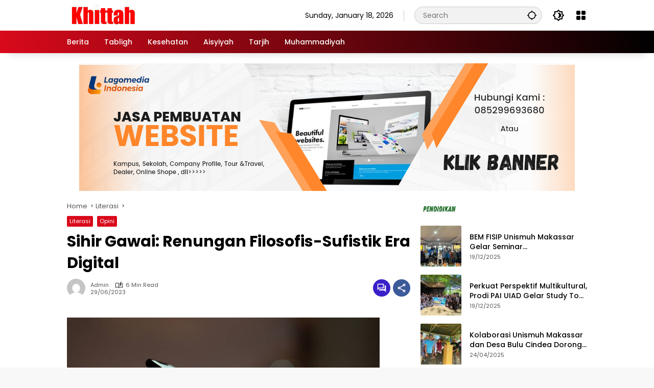

--- FILE ---
content_type: text/html; charset=UTF-8
request_url: https://khittah.co/sihir-gawai-renungan-filosofis-sufistik-era-digital/
body_size: 20702
content:
<!doctype html>
<html lang="en-US" itemscope itemtype="https://schema.org/BlogPosting">
<head>
	<meta charset="UTF-8">
	<meta name="viewport" content="width=device-width, initial-scale=1">
	<link rel="profile" href="https://gmpg.org/xfn/11">

	<meta name='robots' content='index, follow, max-image-preview:large, max-snippet:-1, max-video-preview:-1' />
	<style>img:is([sizes="auto" i], [sizes^="auto," i]) { contain-intrinsic-size: 3000px 1500px }</style>
	
	<!-- This site is optimized with the Yoast SEO plugin v23.4 - https://yoast.com/wordpress/plugins/seo/ -->
	<title>Sihir Gawai: Renungan Filosofis-Sufistik Era Digital - khittah.co</title>
	<link rel="canonical" href="https://khittah.co/sihir-gawai-renungan-filosofis-sufistik-era-digital/" />
	<meta property="og:locale" content="en_US" />
	<meta property="og:type" content="article" />
	<meta property="og:title" content="Sihir Gawai: Renungan Filosofis-Sufistik Era Digital - khittah.co" />
	<meta property="og:description" content="Oleh: Agusliadi Massere* KHITTAH.CO, -Hari ini, gawai adalah..." />
	<meta property="og:url" content="https://khittah.co/sihir-gawai-renungan-filosofis-sufistik-era-digital/" />
	<meta property="og:site_name" content="khittah.co" />
	<meta property="article:publisher" content="https://www.facebook.com/IslamBerkemajuan.Muhammadiyah" />
	<meta property="article:published_time" content="2023-06-28T22:03:34+00:00" />
	<meta property="og:image" content="https://khittah.co/wp-content/uploads/2023/06/finger-beruhren-smartphone-touchscreen-in-der-nacht.jpg" />
	<meta property="og:image:width" content="612" />
	<meta property="og:image:height" content="408" />
	<meta property="og:image:type" content="image/jpeg" />
	<meta name="author" content="admin" />
	<meta name="twitter:card" content="summary_large_image" />
	<meta name="twitter:creator" content="@khittahco" />
	<meta name="twitter:site" content="@khittahco" />
	<meta name="twitter:label1" content="Written by" />
	<meta name="twitter:data1" content="admin" />
	<meta name="twitter:label2" content="Est. reading time" />
	<meta name="twitter:data2" content="5 minutes" />
	<script type="application/ld+json" class="yoast-schema-graph">{"@context":"https://schema.org","@graph":[{"@type":"Article","@id":"https://khittah.co/sihir-gawai-renungan-filosofis-sufistik-era-digital/#article","isPartOf":{"@id":"https://khittah.co/sihir-gawai-renungan-filosofis-sufistik-era-digital/"},"author":{"name":"admin","@id":"https://khittah.co/#/schema/person/b3c92abbd9a917efc13c40d9f3bf08bc"},"headline":"Sihir Gawai: Renungan Filosofis-Sufistik Era Digital","datePublished":"2023-06-28T22:03:34+00:00","dateModified":"2023-06-28T22:03:34+00:00","mainEntityOfPage":{"@id":"https://khittah.co/sihir-gawai-renungan-filosofis-sufistik-era-digital/"},"wordCount":1041,"commentCount":0,"publisher":{"@id":"https://khittah.co/#organization"},"image":{"@id":"https://khittah.co/sihir-gawai-renungan-filosofis-sufistik-era-digital/#primaryimage"},"thumbnailUrl":"https://khittah.co/wp-content/uploads/2023/06/finger-beruhren-smartphone-touchscreen-in-der-nacht.jpg","keywords":["Agusliadi Massere","berita hoax","khittah","Post truth"],"articleSection":["Literasi","Opini"],"inLanguage":"en-US","potentialAction":[{"@type":"CommentAction","name":"Comment","target":["https://khittah.co/sihir-gawai-renungan-filosofis-sufistik-era-digital/#respond"]}]},{"@type":"WebPage","@id":"https://khittah.co/sihir-gawai-renungan-filosofis-sufistik-era-digital/","url":"https://khittah.co/sihir-gawai-renungan-filosofis-sufistik-era-digital/","name":"Sihir Gawai: Renungan Filosofis-Sufistik Era Digital - khittah.co","isPartOf":{"@id":"https://khittah.co/#website"},"primaryImageOfPage":{"@id":"https://khittah.co/sihir-gawai-renungan-filosofis-sufistik-era-digital/#primaryimage"},"image":{"@id":"https://khittah.co/sihir-gawai-renungan-filosofis-sufistik-era-digital/#primaryimage"},"thumbnailUrl":"https://khittah.co/wp-content/uploads/2023/06/finger-beruhren-smartphone-touchscreen-in-der-nacht.jpg","datePublished":"2023-06-28T22:03:34+00:00","dateModified":"2023-06-28T22:03:34+00:00","breadcrumb":{"@id":"https://khittah.co/sihir-gawai-renungan-filosofis-sufistik-era-digital/#breadcrumb"},"inLanguage":"en-US","potentialAction":[{"@type":"ReadAction","target":["https://khittah.co/sihir-gawai-renungan-filosofis-sufistik-era-digital/"]}]},{"@type":"ImageObject","inLanguage":"en-US","@id":"https://khittah.co/sihir-gawai-renungan-filosofis-sufistik-era-digital/#primaryimage","url":"https://khittah.co/wp-content/uploads/2023/06/finger-beruhren-smartphone-touchscreen-in-der-nacht.jpg","contentUrl":"https://khittah.co/wp-content/uploads/2023/06/finger-beruhren-smartphone-touchscreen-in-der-nacht.jpg","width":612,"height":408,"caption":"Technology"},{"@type":"BreadcrumbList","@id":"https://khittah.co/sihir-gawai-renungan-filosofis-sufistik-era-digital/#breadcrumb","itemListElement":[{"@type":"ListItem","position":1,"name":"Home","item":"https://khittah.co/"},{"@type":"ListItem","position":2,"name":"Diktilitbang","item":"https://khittah.co/tag/diktilitbang/"},{"@type":"ListItem","position":3,"name":"Sihir Gawai: Renungan Filosofis-Sufistik Era Digital"}]},{"@type":"WebSite","@id":"https://khittah.co/#website","url":"https://khittah.co/","name":"khittah.co","description":"Suara Islam Berkemajuan","publisher":{"@id":"https://khittah.co/#organization"},"potentialAction":[{"@type":"SearchAction","target":{"@type":"EntryPoint","urlTemplate":"https://khittah.co/?s={search_term_string}"},"query-input":{"@type":"PropertyValueSpecification","valueRequired":true,"valueName":"search_term_string"}}],"inLanguage":"en-US"},{"@type":"Organization","@id":"https://khittah.co/#organization","name":"khittah.co","url":"https://khittah.co/","logo":{"@type":"ImageObject","inLanguage":"en-US","@id":"https://khittah.co/#/schema/logo/image/","url":"https://khittah.co/wp-content/uploads/2023/10/logo-khittah-new.png","contentUrl":"https://khittah.co/wp-content/uploads/2023/10/logo-khittah-new.png","width":4200,"height":1910,"caption":"khittah.co"},"image":{"@id":"https://khittah.co/#/schema/logo/image/"},"sameAs":["https://www.facebook.com/IslamBerkemajuan.Muhammadiyah","https://x.com/khittahco"]},{"@type":"Person","@id":"https://khittah.co/#/schema/person/b3c92abbd9a917efc13c40d9f3bf08bc","name":"admin","image":{"@type":"ImageObject","inLanguage":"en-US","@id":"https://khittah.co/#/schema/person/image/","url":"https://secure.gravatar.com/avatar/768394c84050bbd08cc4de82cfad3db6a144cdfc84e6825c1422cff8ff9c3721?s=96&d=mm&r=g","contentUrl":"https://secure.gravatar.com/avatar/768394c84050bbd08cc4de82cfad3db6a144cdfc84e6825c1422cff8ff9c3721?s=96&d=mm&r=g","caption":"admin"},"sameAs":["https://khittah.co"],"url":"https://khittah.co/author/admin/"}]}</script>
	<!-- / Yoast SEO plugin. -->


<link rel='dns-prefetch' href='//www.googletagmanager.com' />
<link rel="alternate" type="application/rss+xml" title="khittah.co &raquo; Feed" href="https://khittah.co/feed/" />
<link rel="alternate" type="application/rss+xml" title="khittah.co &raquo; Comments Feed" href="https://khittah.co/comments/feed/" />
<link rel="alternate" type="application/rss+xml" title="khittah.co &raquo; Sihir Gawai: Renungan Filosofis-Sufistik Era Digital Comments Feed" href="https://khittah.co/sihir-gawai-renungan-filosofis-sufistik-era-digital/feed/" />
<link rel='stylesheet' id='wpmedia-fonts-css' href='https://khittah.co/wp-content/fonts/20d012d240dfcc22fb0283d70bc265a2.css?ver=1.1.1' media='all' />
<link rel='stylesheet' id='wpmedia-style-css' href='https://khittah.co/wp-content/themes/wpmedia/style.css?ver=1.1.1' media='all' />
<style id='wpmedia-style-inline-css'>
h1,h2,h3,h4,h5,h6,.reltitle,.site-title,.gmr-mainmenu ul > li > a,.gmr-secondmenu-dropdown ul > li > a,.gmr-sidemenu ul li a,.gmr-sidemenu .side-textsocial,.heading-text,.gmr-mobilemenu ul li a,#navigationamp ul li a{font-family:Poppins;font-weight:500;}h1 strong,h2 strong,h3 strong,h4 strong,h5 strong,h6 strong{font-weight:700;}.entry-content-single{font-size:16px;}body{font-family:Poppins;--font-reguler:400;--font-bold:700;--mainmenu-bgcolor:#d9091b;--mainmenu-secondbgcolor:#000000;--background-color:#f8f8f8;--main-color:#000000;--widget-title:#000000;--link-color-body:#000000;--hoverlink-color-body:#d9091b;--border-color:#cccccc;--button-bgcolor:#3920c9;--button-color:#ffffff;--header-bgcolor:#ffffff;--topnav-color:#000000;--topnav-link-color:#000000;--topnav-linkhover-color:#d9091b;--mainmenu-color:#ffffff;--mainmenu-hovercolor:#f1c40f;--content-bgcolor:#ffffff;--content-greycolor:#555555;--greybody-bgcolor:#eeeeee;--footer-bgcolor:#ffffff;--footer-color:#666666;--footer-linkcolor:#212121;--footer-hover-linkcolor:#d9091b;}body,body.dark-theme{--scheme-color:#d9091b;--secondscheme-color:#3920c9;--mainmenu-direction:80deg;}/* Generate Using Cache */
</style>

<!-- Google tag (gtag.js) snippet added by Site Kit -->

<!-- Google Analytics snippet added by Site Kit -->
<script src="https://www.googletagmanager.com/gtag/js?id=GT-NS8WD27" id="google_gtagjs-js" async></script>
<script id="google_gtagjs-js-after">
window.dataLayer = window.dataLayer || [];function gtag(){dataLayer.push(arguments);}
gtag("set","linker",{"domains":["khittah.co"]});
gtag("js", new Date());
gtag("set", "developer_id.dZTNiMT", true);
gtag("config", "GT-NS8WD27");
</script>

<!-- End Google tag (gtag.js) snippet added by Site Kit -->

<!-- OG: 3.3.1 --><link rel="image_src" href="https://khittah.co/wp-content/uploads/2023/06/finger-beruhren-smartphone-touchscreen-in-der-nacht.jpg"><meta name="msapplication-TileImage" content="https://khittah.co/wp-content/uploads/2023/06/finger-beruhren-smartphone-touchscreen-in-der-nacht.jpg">
<meta property="og:image" content="https://khittah.co/wp-content/uploads/2023/06/finger-beruhren-smartphone-touchscreen-in-der-nacht.jpg"><meta property="og:image:secure_url" content="https://khittah.co/wp-content/uploads/2023/06/finger-beruhren-smartphone-touchscreen-in-der-nacht.jpg"><meta property="og:image:width" content="612"><meta property="og:image:height" content="408"><meta property="og:image:alt" content="Technology"><meta property="og:image:type" content="image/jpeg"><meta property="og:description" content="Technology Oleh: Agusliadi Massere* KHITTAH.CO, -Hari ini, gawai adalah suatu keniscayaan, sebagai konsekuensi logis atas kemajuan ilmu pengetahuan dan perkembangan pesat teknologi digital. Gawai dalam hal ini ponsel pintar, bukan hanya sekadar alat komunikasi biasa, di dalamnya terdapat berbagai perangkat, fitur, dan/atau aplikasi dengan aneka fungsi. Gawai yang berada dalam genggaman, di dalamnya terdapat aplikasi..."><meta property="og:type" content="article"><meta property="og:locale" content="en_US"><meta property="og:site_name" content="khittah.co"><meta property="og:title" content="Sihir Gawai: Renungan Filosofis-Sufistik Era Digital"><meta property="og:url" content="https://khittah.co/sihir-gawai-renungan-filosofis-sufistik-era-digital/"><meta property="og:updated_time" content="2023-06-29T06:03:34+08:00">
<meta property="article:tag" content="Agusliadi Massere"><meta property="article:tag" content="berita hoax"><meta property="article:tag" content="khittah"><meta property="article:tag" content="Post truth"><meta property="article:published_time" content="2023-06-28T22:03:34+00:00"><meta property="article:modified_time" content="2023-06-28T22:03:34+00:00"><meta property="article:section" content="Literasi"><meta property="article:section" content="Opini"><meta property="article:author:username" content="admin">
<meta property="twitter:partner" content="ogwp"><meta property="twitter:card" content="summary_large_image"><meta property="twitter:image" content="https://khittah.co/wp-content/uploads/2023/06/finger-beruhren-smartphone-touchscreen-in-der-nacht.jpg"><meta property="twitter:image:alt" content="Technology"><meta property="twitter:title" content="Sihir Gawai: Renungan Filosofis-Sufistik Era Digital"><meta property="twitter:description" content="Technology Oleh: Agusliadi Massere* KHITTAH.CO, -Hari ini, gawai adalah suatu keniscayaan, sebagai konsekuensi logis atas kemajuan ilmu pengetahuan dan perkembangan pesat teknologi digital. Gawai..."><meta property="twitter:url" content="https://khittah.co/sihir-gawai-renungan-filosofis-sufistik-era-digital/">
<meta itemprop="image" content="https://khittah.co/wp-content/uploads/2023/06/finger-beruhren-smartphone-touchscreen-in-der-nacht.jpg"><meta itemprop="name" content="Sihir Gawai: Renungan Filosofis-Sufistik Era Digital"><meta itemprop="description" content="Technology Oleh: Agusliadi Massere* KHITTAH.CO, -Hari ini, gawai adalah suatu keniscayaan, sebagai konsekuensi logis atas kemajuan ilmu pengetahuan dan perkembangan pesat teknologi digital. Gawai dalam hal ini ponsel pintar, bukan hanya sekadar alat komunikasi biasa, di dalamnya terdapat berbagai perangkat, fitur, dan/atau aplikasi dengan aneka fungsi. Gawai yang berada dalam genggaman, di dalamnya terdapat aplikasi..."><meta itemprop="datePublished" content="2023-06-28"><meta itemprop="dateModified" content="2023-06-28T22:03:34+00:00"><meta itemprop="author" content="admin">
<meta property="profile:username" content="admin">
<!-- /OG -->

<link rel="https://api.w.org/" href="https://khittah.co/wp-json/" /><link rel="alternate" title="JSON" type="application/json" href="https://khittah.co/wp-json/wp/v2/posts/36672" /><link rel="EditURI" type="application/rsd+xml" title="RSD" href="https://khittah.co/xmlrpc.php?rsd" />
<meta name="generator" content="WordPress 6.8.1" />
<link rel='shortlink' href='https://khittah.co/?p=36672' />
<link rel="alternate" title="oEmbed (JSON)" type="application/json+oembed" href="https://khittah.co/wp-json/oembed/1.0/embed?url=https%3A%2F%2Fkhittah.co%2Fsihir-gawai-renungan-filosofis-sufistik-era-digital%2F" />
<link rel="alternate" title="oEmbed (XML)" type="text/xml+oembed" href="https://khittah.co/wp-json/oembed/1.0/embed?url=https%3A%2F%2Fkhittah.co%2Fsihir-gawai-renungan-filosofis-sufistik-era-digital%2F&#038;format=xml" />
<meta name="generator" content="Site Kit by Google 1.151.0" /><link rel="pingback" href="https://khittah.co/xmlrpc.php">
<!-- Google AdSense meta tags added by Site Kit -->
<meta name="google-adsense-platform-account" content="ca-host-pub-2644536267352236">
<meta name="google-adsense-platform-domain" content="sitekit.withgoogle.com">
<!-- End Google AdSense meta tags added by Site Kit -->
<link rel="icon" href="https://khittah.co/wp-content/uploads/2023/11/cropped-20231130_233823_0000-80x80.png" sizes="32x32" />
<link rel="icon" href="https://khittah.co/wp-content/uploads/2023/11/cropped-20231130_233823_0000.png" sizes="192x192" />
<link rel="apple-touch-icon" href="https://khittah.co/wp-content/uploads/2023/11/cropped-20231130_233823_0000.png" />
<meta name="msapplication-TileImage" content="https://khittah.co/wp-content/uploads/2023/11/cropped-20231130_233823_0000.png" />
</head>

<body class="wp-singular post-template-default single single-post postid-36672 single-format-standard wp-custom-logo wp-embed-responsive wp-theme-wpmedia idtheme kentooz">
	<a class="skip-link screen-reader-text" href="#primary">Skip to content</a>
	<div class="gmr-verytopbanner text-center gmrclose-element"><div class="container"><div class="gmr-parallax"><div class="rellax"><div class="in-rellax"><div class="idt-xclosewrap"><div class="idt-xclosetext">Scroll untuk baca artikel</div><button class="idt-xclose-top close-modal gmrbtnclose">&times;</button></div><div class="idt-rellax-bannerwrap"><img src="https://khittah.co/wp-content/uploads/2025/03/IMG-20250303-WA0002.jpg" alt="Example 325x300" title="Example 325x300" width="325" height="400"></div></div></div></div></div></div>	<div id="page" class="site">
		<div id="topnavwrap" class="gmr-topnavwrap clearfix">
			<div class="container">
				<header id="masthead" class="list-flex site-header">
					<div class="row-flex gmr-navleft">
						<div class="site-branding">
							<div class="gmr-logo"><a class="custom-logo-link" href="https://khittah.co/" title="khittah.co" rel="home"><img class="custom-logo" src="https://khittah.co/wp-content/uploads/2024/06/Tanpa-judul-350-x-45-piksel.png" width="350" height="45" alt="khittah.co" loading="lazy" /></a></div>						</div><!-- .site-branding -->
					</div>

					<div class="row-flex gmr-navright">
						<span class="gmr-top-date" data-lang="en-US"></span><div class="gmr-search desktop-only">
				<form method="get" class="gmr-searchform searchform" action="https://khittah.co/">
					<input type="text" name="s" id="s" placeholder="Search" />
					<input type="hidden" name="post_type[]" value="post" />
					<button type="submit" role="button" class="gmr-search-submit gmr-search-icon" aria-label="Submit">
						<svg xmlns="http://www.w3.org/2000/svg" height="24px" viewBox="0 0 24 24" width="24px" fill="currentColor"><path d="M0 0h24v24H0V0z" fill="none"/><path d="M20.94 11c-.46-4.17-3.77-7.48-7.94-7.94V1h-2v2.06C6.83 3.52 3.52 6.83 3.06 11H1v2h2.06c.46 4.17 3.77 7.48 7.94 7.94V23h2v-2.06c4.17-.46 7.48-3.77 7.94-7.94H23v-2h-2.06zM12 19c-3.87 0-7-3.13-7-7s3.13-7 7-7 7 3.13 7 7-3.13 7-7 7z"/></svg>
					</button>
				</form>
			</div><button role="button" class="darkmode-button topnav-button" aria-label="Dark Mode"><svg xmlns="http://www.w3.org/2000/svg" height="24px" viewBox="0 0 24 24" width="24px" fill="currentColor"><path d="M0 0h24v24H0V0z" fill="none"/><path d="M20 8.69V4h-4.69L12 .69 8.69 4H4v4.69L.69 12 4 15.31V20h4.69L12 23.31 15.31 20H20v-4.69L23.31 12 20 8.69zm-2 5.79V18h-3.52L12 20.48 9.52 18H6v-3.52L3.52 12 6 9.52V6h3.52L12 3.52 14.48 6H18v3.52L20.48 12 18 14.48zM12.29 7c-.74 0-1.45.17-2.08.46 1.72.79 2.92 2.53 2.92 4.54s-1.2 3.75-2.92 4.54c.63.29 1.34.46 2.08.46 2.76 0 5-2.24 5-5s-2.24-5-5-5z"/></svg></button><div class="gmr-menugrid-btn gmrclick-container"><button id="menugrid-button" class="topnav-button gmrbtnclick" aria-label="Open Menu"><svg xmlns="http://www.w3.org/2000/svg" enable-background="new 0 0 24 24" height="24px" viewBox="0 0 24 24" width="24px" fill="currentColor"><g><rect fill="none" height="24" width="24"/></g><g><g><path d="M5,11h4c1.1,0,2-0.9,2-2V5c0-1.1-0.9-2-2-2H5C3.9,3,3,3.9,3,5v4C3,10.1,3.9,11,5,11z"/><path d="M5,21h4c1.1,0,2-0.9,2-2v-4c0-1.1-0.9-2-2-2H5c-1.1,0-2,0.9-2,2v4C3,20.1,3.9,21,5,21z"/><path d="M13,5v4c0,1.1,0.9,2,2,2h4c1.1,0,2-0.9,2-2V5c0-1.1-0.9-2-2-2h-4C13.9,3,13,3.9,13,5z"/><path d="M15,21h4c1.1,0,2-0.9,2-2v-4c0-1.1-0.9-2-2-2h-4c-1.1,0-2,0.9-2,2v4C13,20.1,13.9,21,15,21z"/></g></g></svg></button><div id="dropdown-container" class="gmr-secondmenu-dropdown gmr-dropdown col-2"></div></div><button id="gmr-responsive-menu" role="button" class="mobile-only" aria-label="Menus" data-target="#gmr-sidemenu-id" data-toggle="onoffcanvas" aria-expanded="false" rel="nofollow"><svg xmlns="http://www.w3.org/2000/svg" width="24" height="24" viewBox="0 0 24 24"><path fill="currentColor" d="m19.31 18.9l3.08 3.1L21 23.39l-3.12-3.07c-.69.43-1.51.68-2.38.68c-2.5 0-4.5-2-4.5-4.5s2-4.5 4.5-4.5s4.5 2 4.5 4.5c0 .88-.25 1.71-.69 2.4m-3.81.1a2.5 2.5 0 0 0 0-5a2.5 2.5 0 0 0 0 5M21 4v2H3V4h18M3 16v-2h6v2H3m0-5V9h18v2h-2.03c-1.01-.63-2.2-1-3.47-1s-2.46.37-3.47 1H3Z"/></svg></button>					</div>
				</header>
			</div><!-- .container -->
			<nav id="main-nav" class="main-navigation gmr-mainmenu">
				<div class="container">
					<ul id="primary-menu" class="menu"><li id="menu-item-60" class="menu-item menu-item-type-taxonomy menu-item-object-category menu-item-60"><a href="https://khittah.co/category/berita/"><span>Berita</span></a></li>
<li id="menu-item-39044" class="menu-item menu-item-type-taxonomy menu-item-object-category menu-item-39044"><a href="https://khittah.co/category/tabligh/"><span>Tabligh</span></a></li>
<li id="menu-item-61" class="menu-item menu-item-type-taxonomy menu-item-object-category menu-item-61"><a href="https://khittah.co/category/kesehatan/" data-desciption="Hot"><span>Kesehatan</span></a></li>
<li id="menu-item-39045" class="menu-item menu-item-type-taxonomy menu-item-object-category menu-item-39045"><a href="https://khittah.co/category/aisyiah/"><span>Aisyiyah</span></a></li>
<li id="menu-item-39043" class="menu-item menu-item-type-taxonomy menu-item-object-category menu-item-39043"><a href="https://khittah.co/category/tarjih/"><span>Tarjih</span></a></li>
<li id="menu-item-39046" class="menu-item menu-item-type-taxonomy menu-item-object-category menu-item-39046"><a href="https://khittah.co/category/muhammadiyah/"><span>Muhammadiyah</span></a></li>
</ul>				</div>
			</nav><!-- #main-nav -->
		</div><!-- #topnavwrap -->

				
		
		<div class="gmr-topbanner text-center"><div class="container"><a href="https://wa.link/rl2ah7">
    <img src="https://khittah.co/wp-content/uploads/2024/02/20240229_225615_0000.png" alt="Example 728x250" title="Example 970x250" loading="lazy" width="970" height="250">
</a>
</div></div>
		<div id="content" class="gmr-content">
			<div class="container">
				<div class="row">
<main id="primary" class="site-main col-md-8">
	
<article id="post-36672" class="post type-post hentry content-single">
				<div class="breadcrumbs" itemscope itemtype="https://schema.org/BreadcrumbList">
																						<span class="first-cl" itemprop="itemListElement" itemscope itemtype="https://schema.org/ListItem">
								<a itemscope itemtype="https://schema.org/WebPage" itemprop="item" itemid="https://khittah.co/" href="https://khittah.co/"><span itemprop="name">Home</span></a>
								<span itemprop="position" content="1"></span>
							</span>
												<span class="separator"></span>
																											<span class="0-cl" itemprop="itemListElement" itemscope itemtype="http://schema.org/ListItem">
								<a itemscope itemtype="https://schema.org/WebPage" itemprop="item" itemid="https://khittah.co/category/literasi/" href="https://khittah.co/category/literasi/"><span itemprop="name">Literasi</span></a>
								<span itemprop="position" content="2"></span>
							</span>
												<span class="separator"></span>
																				<span class="last-cl" itemscope itemtype="https://schema.org/ListItem">
						<span itemprop="name">Sihir Gawai: Renungan Filosofis-Sufistik Era Digital</span>
						<span itemprop="position" content="3"></span>
						</span>
												</div>
				<header class="entry-header entry-header-single">
		<span class="cat-links-content"><a href="https://khittah.co/category/literasi/" title="View all posts in Literasi">Literasi</a><a href="https://khittah.co/category/opini/" title="View all posts in Opini">Opini</a></span><h1 class="entry-title"><strong>Sihir Gawai: Renungan Filosofis-Sufistik Era Digital</strong></h1><div class="list-flex clearfix"><div class="gmr-gravatar-metasingle"><a class="url" href="https://khittah.co/author/admin/" title="Permalink to: admin"><img alt='' src='https://secure.gravatar.com/avatar/768394c84050bbd08cc4de82cfad3db6a144cdfc84e6825c1422cff8ff9c3721?s=40&#038;d=mm&#038;r=g' srcset='https://secure.gravatar.com/avatar/768394c84050bbd08cc4de82cfad3db6a144cdfc84e6825c1422cff8ff9c3721?s=80&#038;d=mm&#038;r=g 2x' class='avatar avatar-40 photo img-cicle' height='40' width='40' decoding='async'/></a></div><div class="gmr-content-metasingle"><div class="meta-content"><span class="author vcard"><a class="url fn n" href="https://khittah.co/author/admin/" title="admin">admin</a></span><span class="count-text"><svg xmlns="http://www.w3.org/2000/svg" enable-background="new 0 0 24 24" height="24px" viewBox="0 0 24 24" width="24px" fill="currentColor"><g><rect fill="none" height="24" width="24" x="0"/></g><g><path d="M22.47,5.2C22,4.96,21.51,4.76,21,4.59v12.03C19.86,16.21,18.69,16,17.5,16c-1.9,0-3.78,0.54-5.5,1.58V5.48 C10.38,4.55,8.51,4,6.5,4C4.71,4,3.02,4.44,1.53,5.2C1.2,5.36,1,5.71,1,6.08v12.08c0,0.58,0.47,0.99,1,0.99 c0.16,0,0.32-0.04,0.48-0.12C3.69,18.4,5.05,18,6.5,18c2.07,0,3.98,0.82,5.5,2c1.52-1.18,3.43-2,5.5-2c1.45,0,2.81,0.4,4.02,1.04 c0.16,0.08,0.32,0.12,0.48,0.12c0.52,0,1-0.41,1-0.99V6.08C23,5.71,22.8,5.36,22.47,5.2z M10,16.62C8.86,16.21,7.69,16,6.5,16 c-1.19,0-2.36,0.21-3.5,0.62V6.71C4.11,6.24,5.28,6,6.5,6C7.7,6,8.89,6.25,10,6.72V16.62z M19,0.5l-5,5V15l5-4.5V0.5z"/></g></svg><span class="in-count-text">6 min read</span></span></div><div class="meta-content"><span class="posted-on"><time class="entry-date published updated" datetime="2023-06-29T06:03:34+08:00">29/06/2023</time></span></div></div><div class="gmr-content-share list-right"><div class="gmr-iconnotif"><a href="https://khittah.co/sihir-gawai-renungan-filosofis-sufistik-era-digital/#respond"><svg xmlns="http://www.w3.org/2000/svg" height="24px" viewBox="0 0 24 24" width="24px" fill="currentColor"><path d="M0 0h24v24H0V0z" fill="none"/><path d="M15 4v7H5.17L4 12.17V4h11m1-2H3c-.55 0-1 .45-1 1v14l4-4h10c.55 0 1-.45 1-1V3c0-.55-.45-1-1-1zm5 4h-2v9H6v2c0 .55.45 1 1 1h11l4 4V7c0-.55-.45-1-1-1z"/></svg></a></div><button id="share-modal" data-modal="gmr-popupwrap" aria-label="Share"><svg xmlns="http://www.w3.org/2000/svg" height="24px" viewBox="0 0 24 24" width="24px" fill="currentColor"><path d="M0 0h24v24H0V0z" fill="none"/><path d="M18 16.08c-.76 0-1.44.3-1.96.77L8.91 12.7c.05-.23.09-.46.09-.7s-.04-.47-.09-.7l7.05-4.11c.54.5 1.25.81 2.04.81 1.66 0 3-1.34 3-3s-1.34-3-3-3-3 1.34-3 3c0 .24.04.47.09.7L8.04 9.81C7.5 9.31 6.79 9 6 9c-1.66 0-3 1.34-3 3s1.34 3 3 3c.79 0 1.5-.31 2.04-.81l7.12 4.16c-.05.21-.08.43-.08.65 0 1.61 1.31 2.92 2.92 2.92s2.92-1.31 2.92-2.92c0-1.61-1.31-2.92-2.92-2.92zM18 4c.55 0 1 .45 1 1s-.45 1-1 1-1-.45-1-1 .45-1 1-1zM6 13c-.55 0-1-.45-1-1s.45-1 1-1 1 .45 1 1-.45 1-1 1zm12 7.02c-.55 0-1-.45-1-1s.45-1 1-1 1 .45 1 1-.45 1-1 1z"/></svg></button><div id="gmr-popupwrap" class="gmr-share-popup"><div class="gmr-modalbg close-modal"></div><div class="gmr-in-popup clearfix"><span class="idt-xclose close-modal">&times;</span><h4 class="main-textshare">Sihir Gawai: Renungan Filosofis-Sufistik Era Digital</h4><div class="content-share"><div class="second-textshare">Share this article</div><ul class="gmr-socialicon-share"><li class="facebook"><a href="https://www.facebook.com/sharer/sharer.php?u=https%3A%2F%2Fkhittah.co%2Fsihir-gawai-renungan-filosofis-sufistik-era-digital%2F" target="_blank" rel="nofollow" data-title="Facebook" title="Facebook"><svg xmlns="http://www.w3.org/2000/svg" width="0.63em" height="1em" viewBox="0 0 320 512"><path fill="currentColor" d="m279.14 288l14.22-92.66h-88.91v-60.13c0-25.35 12.42-50.06 52.24-50.06h40.42V6.26S260.43 0 225.36 0c-73.22 0-121.08 44.38-121.08 124.72v70.62H22.89V288h81.39v224h100.17V288z"/></svg></a></li><li class="twitter"><a href="https://twitter.com/intent/tweet?url=https%3A%2F%2Fkhittah.co%2Fsihir-gawai-renungan-filosofis-sufistik-era-digital%2F&amp;text=Sihir%20Gawai%3A%20Renungan%20Filosofis-Sufistik%20Era%20Digital" target="_blank" rel="nofollow" data-title="Twitter" title="Twitter"><svg xmlns="http://www.w3.org/2000/svg" width="24" height="24" viewBox="0 0 24 24"><path fill="currentColor" d="M18.205 2.25h3.308l-7.227 8.26l8.502 11.24H16.13l-5.214-6.817L4.95 21.75H1.64l7.73-8.835L1.215 2.25H8.04l4.713 6.231l5.45-6.231Zm-1.161 17.52h1.833L7.045 4.126H5.078L17.044 19.77Z"/></svg></a></li><li class="telegram"><a href="https://t.me/share/url?url=https%3A%2F%2Fkhittah.co%2Fsihir-gawai-renungan-filosofis-sufistik-era-digital%2F&amp;text=Sihir%20Gawai%3A%20Renungan%20Filosofis-Sufistik%20Era%20Digital" target="_blank" rel="nofollow" data-title="Telegram" title="Telegram"><svg xmlns="http://www.w3.org/2000/svg" width="0.88em" height="1em" viewBox="0 0 448 512"><path fill="currentColor" d="m446.7 98.6l-67.6 318.8c-5.1 22.5-18.4 28.1-37.3 17.5l-103-75.9l-49.7 47.8c-5.5 5.5-10.1 10.1-20.7 10.1l7.4-104.9l190.9-172.5c8.3-7.4-1.8-11.5-12.9-4.1L117.8 284L16.2 252.2c-22.1-6.9-22.5-22.1 4.6-32.7L418.2 66.4c18.4-6.9 34.5 4.1 28.5 32.2z"/></svg></a></li><li class="pinterest"><a href="https://pinterest.com/pin/create/button/?url=https%3A%2F%2Fkhittah.co%2Fsihir-gawai-renungan-filosofis-sufistik-era-digital%2F&amp;desciption=Sihir%20Gawai%3A%20Renungan%20Filosofis-Sufistik%20Era%20Digital&amp;media=https%3A%2F%2Fkhittah.co%2Fwp-content%2Fuploads%2F2023%2F06%2Ffinger-beruhren-smartphone-touchscreen-in-der-nacht.jpg" target="_blank" rel="nofollow" data-title="Pin" title="Pin"><svg xmlns="http://www.w3.org/2000/svg" width="24" height="24" viewBox="-4.5 -2 24 24"><path fill="currentColor" d="M6.17 13.097c-.506 2.726-1.122 5.34-2.95 6.705c-.563-4.12.829-7.215 1.475-10.5c-1.102-1.91.133-5.755 2.457-4.808c2.86 1.166-2.477 7.102 1.106 7.844c3.741.774 5.269-6.683 2.949-9.109C7.855-.272 1.45 3.15 2.238 8.163c.192 1.226 1.421 1.598.491 3.29C.584 10.962-.056 9.22.027 6.897C.159 3.097 3.344.435 6.538.067c4.04-.466 7.831 1.527 8.354 5.44c.59 4.416-1.823 9.2-6.142 8.855c-1.171-.093-1.663-.69-2.58-1.265z"/></svg></a></li><li class="whatsapp"><a href="https://api.whatsapp.com/send?text=Sihir%20Gawai%3A%20Renungan%20Filosofis-Sufistik%20Era%20Digital https%3A%2F%2Fkhittah.co%2Fsihir-gawai-renungan-filosofis-sufistik-era-digital%2F" target="_blank" rel="nofollow" data-title="WhatsApp" title="WhatsApp"><svg xmlns="http://www.w3.org/2000/svg" width="0.88em" height="1em" viewBox="0 0 448 512"><path fill="currentColor" d="M380.9 97.1C339 55.1 283.2 32 223.9 32c-122.4 0-222 99.6-222 222c0 39.1 10.2 77.3 29.6 111L0 480l117.7-30.9c32.4 17.7 68.9 27 106.1 27h.1c122.3 0 224.1-99.6 224.1-222c0-59.3-25.2-115-67.1-157zm-157 341.6c-33.2 0-65.7-8.9-94-25.7l-6.7-4l-69.8 18.3L72 359.2l-4.4-7c-18.5-29.4-28.2-63.3-28.2-98.2c0-101.7 82.8-184.5 184.6-184.5c49.3 0 95.6 19.2 130.4 54.1c34.8 34.9 56.2 81.2 56.1 130.5c0 101.8-84.9 184.6-186.6 184.6zm101.2-138.2c-5.5-2.8-32.8-16.2-37.9-18c-5.1-1.9-8.8-2.8-12.5 2.8c-3.7 5.6-14.3 18-17.6 21.8c-3.2 3.7-6.5 4.2-12 1.4c-32.6-16.3-54-29.1-75.5-66c-5.7-9.8 5.7-9.1 16.3-30.3c1.8-3.7.9-6.9-.5-9.7c-1.4-2.8-12.5-30.1-17.1-41.2c-4.5-10.8-9.1-9.3-12.5-9.5c-3.2-.2-6.9-.2-10.6-.2c-3.7 0-9.7 1.4-14.8 6.9c-5.1 5.6-19.4 19-19.4 46.3c0 27.3 19.9 53.7 22.6 57.4c2.8 3.7 39.1 59.7 94.8 83.8c35.2 15.2 49 16.5 66.6 13.9c10.7-1.6 32.8-13.4 37.4-26.4c4.6-13 4.6-24.1 3.2-26.4c-1.3-2.5-5-3.9-10.5-6.6z"/></svg></a></li></ul></div></div></div></div></div>	</header><!-- .entry-header -->
	
	<div class="single-wrap">
		<div class="entry-content entry-content-single clearfix">
			
<figure class="wp-block-gallery has-nested-images columns-default is-cropped wp-block-gallery-1 is-layout-flex wp-block-gallery-is-layout-flex">
<figure class="wp-block-image size-large"><img fetchpriority="high" decoding="async" width="612" height="408" data-id="36673" src="https://khittah.co/wp-content/uploads/2023/06/finger-beruhren-smartphone-touchscreen-in-der-nacht.jpg" alt="" class="wp-image-36673"/><figcaption>Technology</figcaption></figure>
</figure>



<p>Oleh: Agusliadi Massere*</p>



<p><strong>KHITTAH.CO</strong>, -Hari ini, gawai adalah suatu keniscayaan, sebagai konsekuensi logis atas kemajuan ilmu pengetahuan dan perkembangan pesat teknologi digital. Gawai dalam hal ini ponsel pintar, bukan hanya sekadar alat komunikasi biasa, di dalamnya terdapat berbagai perangkat, fitur, dan/atau aplikasi dengan aneka fungsi.</p>



<p>Gawai yang berada dalam genggaman, di dalamnya terdapat aplikasi yang berfungsi sebagai media sosial yang kini telah mereduksi, mengeliminasi atau lebih tepatnya mendisrupsi berbagai media konvensional, terutama media cetak. Selain itu, di dalamnya pun terdapat berbagai aplikasi game <em>online</em>, atau pun media <em>online</em> lainnya yang membuat penggunanya semakin ter-sihir.</p>



<p>Jadi, gawai dengan berbagai kecanggihan perangkat, <em>software</em>, dan/atau aplikasinya bukan hanya menawarkan kemudahan bagi pemilik dan/atau penggunanya, termasuk menjanjikan efektivitas dan efesiensi kerja, tetapi bisa pula membuat penggunanya mengalami kecanduan—yang dalam buku Mujiburrahman, Rektor UIN Antasari Banjarmasain, dan Guru Besar Sosiologi Agama, menyebutnya “Sihir Gawai”.</p>



<p>Dalam buku karya Mujiburrahman, <em>Sihir Gawai: Renungan Filosofisi-Sufistik Era Digital,</em> yang ketebalannya 338 + xiv halaman itu, mengulas banyak contoh kasus sebagai dampak negatif dari Sihir-Gawai. Satu di antaranya, ada seorang mahasiswa berusia 18 tahun terancam gagal kuliah. Mahasiswa itu, menghabiskan 18 jam waktunya setiap hari untuk bermain game online, dan untuk itu, dia mengonsumsi sabu dan metamfetamin. Selain itu, ada pula, karena sudah kecanduan, maka setiap dilarang oleh orang tuanya untuk tidak menggunakan gawai, dia mengamuk.</p>



<p>Mengalami sihir gawai, kecanduan atau mengalami ketertarikan dan keterikatan berlebihan, dan ekstasi yang dalam pandangan Jean Baudrillard sebagaimana dikutip oleh Yasraf Amir Piliang ke dalam bukunya, Dunia yang Dilipat, adalah “kondisi mental dan spiritual di dalam diri setiap orang yang berpusar secara spiral, sampai pada satu titik ia kehilangan setiap makna, dan memancar sebagai pribadi yang hampa”, merupakan sesuatu yang terjadi bukan secara kebetulan. Jika membaca salah satu bagian dari buku Mujiburrahman terkesan sebagai sebuah <em>by. design</em>.</p>



<p>Menurut Reagle dan Eyal (dalam Mujiburrahman), aplikasi medsos [yang dalam pandangan saya, sebagai sesuatu yang urgen dan strategis dalam gawai], “memang didesain agar orang terus-menerus ingin tahu dan terlibat dengan yang sedang hangat. Maka, tidak mengherankan ketika ditemukan hasil riset di Amerika, anak muda berusia 18 sampai 24 tahun mereka langsung membuka ponsel sebagai sesuatu yang dikerjakan/dilakukan segera pada saat terbangun dari tidurnya.</p>



<p>Apa yang diungkap oleh Reagle dan Eyal di atas disebut FOMO (<em>Fear of Missing Out</em>), yakni takut ketinggalan. Mereka ingin segera mengetahui, apa yang dilakukan oleh teman-temannya. Bagaimana respon temannya, dari status yang telah diunggah, dan termasuk ingin segera memberikan respon untuk menggambarkan seperti apa pandangan dan/atau perasaannya terhadap status temannya melalui media sosial.</p>



<p>Ternyata dan ini yang dahsyat pula, dan sekaligus memperkuat dugaan bahwa semua tercipta bukan sebagai sesuatu yang kebetulan tetapi <em>by. design</em> adalah, dalam membuat berbagai aplikasi canggih dan termasuk yang berbentuk media sosial tersebut, bukan hanya bermodalkan kemampuan dan kecanggihan teknologi, ternyata para pembuatnya pun menerapkan ilmu psikologi dan antropologi untuk mengikat penggunanya. Salah satunya yang diungkapkan secara singkat oleh Mujiburrahman bahwa, aplikasi lebih banyak menyentuh emosi ketimbang nalar, dan ini diduga sebagai embrio kenapa orang bermedsos cenderung emosional dan faksional.</p>



<p>Sihir gawai dengan berbagai bentuk dan dampaknya, tanpa kecuali seperti <em>hoax</em>, <em>post truth</em>, kecenderungan pada perbincangan yang dangkal, kehidupan inersia (malas tabayyun), lahirnya sikap instan, seringkali diperkuat oleh prakondisi atau pun kondisi tertentu. Seperti yang dipertegas oleh Yasraf dari Baudrillard, ternyata kini, kita sudah sampai pada tahap keempat perkembangan nilai dalam kehidupan masyarakat yang disebut dengan fraktal (viral). Dan tahapan ini, membuat kehidupan kehilangan titik referensi, sehingga ada kecenderungan sesuatu yang viral dipandang sebagai kebenaran.</p>



<p>Membaca uraian di atas, dan mencermati kondisi kehidupan sekitar kita, sikap reaktif dan penolakan terhadap gawai maupun terhadap perkembangan teknologi digital, bukanlah solusi terbaik. Kita patut mengambil inspirasi dan pandangan dari Desi Anwar—yang dikutip oleh Mujiburrahman—dalam karyanya <em>Going Offline: Menemukan Jatidiri di Dunia Penuh Distraksi</em>, “Teknologi adalah budak yang dapat diandalkan, tetapi majikan nan keji”.</p>



<p>Jadi, apakah teknologi akan menjadi budak yang bisa diandalkan, dalam arti memberikan manfaat positif dan membantu manusia mewujudkan visi dan misinya, atau menjadi majikan nan keji, dalam arti memperbudak manusia, membuat manusia mengalami ekstasi, sangat tergantung dari personal manusia yang menggunakan atau memanfaatkannya. Minimal, atas dasar kesadaran inilah, sehingga “renungan filosofis-sufistik era digital” sangat dibutuhkan.</p>



<p>Mujiburrahman sangat menyadari betapa pentingnya renungan-renungan filosofis-sufistik (di) era digital. Jika kita mendalami buku karyanya itu, sebagaimana telah kami percakapkan pula beberapa pekan yang lalu, tepatnya pada tanggal 03 Juni 2023 di Kopiriati Cafe, Taman Bermain Anak Pantai Seruni Bantaeng, dalam kemasan kegiatan “Lapak Baca Motor Literasi dan Percakapan Buku Sihir Gawai”, dan saya diamanahi sebagai pemantik, maka kita akan memahami bahwa Mujiburrahman pun telah melakukan satu langkah nyata yang strategis untuk mewujudkan kesadarannya dalam dunia praksis.</p>



<p>Bukunya tersebut, bukan hanya mengurai terkait era digital, gawai, media sosial, baik dampak positif maupun negatifnya, namun sesungguhnya—apatah lagi bukunya memang merupakan kumpulan tulisan—berisi tulisan tentang dinamika kehidupan yang berbasis pada renungan filosofis dan sufistik, dan ini sangat bermanfaat untuk menawarkan satu solusi alternatif di era digital.</p>



<p>Tulisannya pun, sebelum terhimpun dalam satu buku yang menarik dan dahsyat adalah tulisan yang selain terbit di media cetak lokal, <em>Banjarmasin Post</em>, termasuk pula telah terbit secara daring atau <em>online</em> melalui <em>Tribunnews</em>. Dan di <em>Tribunnews</em> inilah, karya-karya tersebut menemukan ruang urgensitasnya untuk menawarkan renungan filosofis-sufistik di era digital.</p>



<p>Meneladani sikap dan langkah praksis Mujiburrahman, saya pun merasakan bahwa tulisan ini, bisa saja memiliki makna yang senada sebagai tulisan yang secara filosofis meskipun tanpa sufistik, bisa menjadi tawaran strategis di era digital. Sepuluh sampai lima tahun terakhir pun, apa yang saya lakukan dengan membuat status facebook, atau menulis di media online, saya berani mengatakan itu kurang lebih sama dengan apa yang menjadi harapan dari Rektor UIN Antasari Banjarmasain, Mujiburrahman.</p>



<p>Tidak kurang dari 250 tulisan yang telah saya produksi dan terbit di media <em>online</em>, itu mengandung renungan filosofis mengenai kehidupan dengan berbagai dinamikanya. Bahkan tidak sedikit pun yang mengandung renungan sufistik. Dengan penuh kesadaran, saya memaksimalkan di media sosial, termasuk di-<em>share</em>/dibagikan secara masif, salah satu niat yang mendasarinya adalah memberikan manfaat bagi sahabat pembaca di media sosiala atau dunia maya.</p>



<p>Tidak berlebihan jika karya-karya saya selama ini, adalah bagian dari rengungan filosofis-sufistik era digital, yang sama dengan karya-karya Guru Besar Sosiologi Agama, dan Rektor UIN Antasari Banjarmasin tersebut. Dan sebagai solusi alternatif dan strategis untuk mengurangi dampak negatif dari sihir gawai.</p>



<p>*Mantan Ketua PD. Pemuda Muhammadiyah Bantaeng. Komisioner KPU Kabupaten Bantaeng Periode 2023-2028.</p>
<div class="gmr-banner-aftercontent text-center"><p style="background-color:#DC143C; color:#F8F8FF;"><b>KAMPUS MUHAMMADIYAH DI SULSEL</b></p>

<div id="metaslider-id-39673" style="width: 100%;" class="ml-slider-3-90-1 metaslider metaslider-flex metaslider-39673 ml-slider ms-theme-blend has-dots-nav" role="region" aria-roledescription="Slideshow" aria-label="SLIDE IKLAN KAMPUS">
    <div id="metaslider_container_39673">
        <div id="metaslider_39673">
            <ul class='slides'>
                <li style="display: block; width: 100%;" class="slide-39674 ms-image " aria-roledescription="slide" aria-label="slide-39674"><a href="http://pmb.itkesmusidrap.ac.id/" target="_blank"><img width="908" height="1280" src="https://khittah.co/wp-content/uploads/2024/02/WhatsApp-Image-2024-02-03-at-18.45.15_0947924a.jpg" class="slider-39673 slide-39674" alt="" rel="" title="WhatsApp Image 2024-02-03 at 18.45.15_0947924a" /></a><div class="caption-wrap"><div class="caption"><div>Klik Banner ITKESMU SIDRAP</div></div></div></li>
                <li style="display: none; width: 100%;" class="slide-39895 ms-image " aria-roledescription="slide" aria-label="slide-39895"><a href="http://pmb.unimen.ac.id" target="_blank"><img width="1090" height="1600" src="https://khittah.co/wp-content/uploads/2025/05/e78ae29a-fa2c-47be-a799-8ddb8e1eafb6.jpeg" class="slider-39673 slide-39895" alt="" rel="" title="e78ae29a-fa2c-47be-a799-8ddb8e1eafb6" srcset="https://khittah.co/wp-content/uploads/2025/05/e78ae29a-fa2c-47be-a799-8ddb8e1eafb6.jpeg 1090w, https://khittah.co/wp-content/uploads/2025/05/e78ae29a-fa2c-47be-a799-8ddb8e1eafb6-1046x1536.jpeg 1046w" sizes="(max-width: 1090px) 100vw, 1090px" /></a><div class="caption-wrap"><div class="caption"><div>Klik Banner PMB UNIMEN</div></div></div></li>
                <li style="display: none; width: 100%;" class="slide-39897 ms-image " aria-roledescription="slide" aria-label="slide-39897"><a href="https://pmb.uiad.ac.id/" target="_blank"><img width="1008" height="1344" src="https://khittah.co/wp-content/uploads/2024/02/IMG-20240226-WA0071.jpg" class="slider-39673 slide-39897" alt="" rel="" title="IMG-20240226-WA0071" /></a><div class="caption-wrap"><div class="caption"><div>Klik Banner UIAD</div></div></div></li>
                <li style="display: none; width: 100%;" class="slide-39675 ms-image " aria-roledescription="slide" aria-label="slide-39675"><a href="https://pmb.unismuh.ac.id/" target="_blank"><img width="908" height="1280" src="https://khittah.co/wp-content/uploads/2024/02/20240209_215109_0000.png" class="slider-39673 slide-39675" alt="" rel="" title="20240209_215109_0000" /></a><div class="caption-wrap"><div class="caption"><div>Klik Banner UNISMUH MAKASSAR</div></div></div></li>
                <li style="display: none; width: 100%;" class="slide-39893 ms-image " aria-roledescription="slide" aria-label="slide-39893"><a href="https://pmb.umsi.ac.id/" target="_blank"><img width="898" height="1281" src="https://khittah.co/wp-content/uploads/2024/02/PMB-UMSI.jpg" class="slider-39673 slide-39893" alt="" rel="" title="PMB UMSI" /></a><div class="caption-wrap"><div class="caption"><div>Klik Banner PMB UMSI</div></div></div></li>
                <li style="display: none; width: 100%;" class="slide-42410 ms-image " aria-roledescription="slide" aria-label="slide-42410"><img width="672" height="1413" src="https://khittah.co/wp-content/uploads/2025/08/IMG_20250811_151859.jpg" class="slider-39673 slide-42410" alt="" rel="" title="IMG_20250811_151859" /></li>
                <li style="display: none; width: 100%;" class="slide-47457 ms-image " aria-roledescription="slide" aria-label="slide-47457"><img width="1815" height="2560" src="https://khittah.co/wp-content/uploads/2025/05/IMG_0178-scaled.png" class="slider-39673 slide-47457" alt="" rel="" title="IMG_0178" srcset="https://khittah.co/wp-content/uploads/2025/05/IMG_0178-scaled.png 1815w, https://khittah.co/wp-content/uploads/2025/05/IMG_0178-1089x1536.png 1089w, https://khittah.co/wp-content/uploads/2025/05/IMG_0178-1452x2048.png 1452w" sizes="(max-width: 1815px) 100vw, 1815px" /></li>
                <li style="display: none; width: 100%;" class="slide-39914 ms-image " aria-roledescription="slide" aria-label="slide-39914"><img width="908" height="1281" src="https://khittah.co/wp-content/uploads/2024/02/Flyer-UMS-Rappang.jpg" class="slider-39673 slide-39914" alt="" rel="" title="Flyer UMS Rappang" /></li>
                <li style="display: none; width: 100%;" class="slide-42407 ms-image " aria-roledescription="slide" aria-label="slide-42407"><img width="904" height="1280" src="https://khittah.co/wp-content/uploads/2025/08/fbef9c3b-ea91-4ff0-81f9-249e65030e59.jpeg" class="slider-39673 slide-42407" alt="" rel="" title="fbef9c3b-ea91-4ff0-81f9-249e65030e59" /></li>
            </ul>
        </div>
        
    </div>
</div></div>
			<footer class="entry-footer entry-footer-single">
				<span class="tags-links"><span class="idt-tagtitle">Tags:</span> <a href="https://khittah.co/tag/agusliadi-massere/" rel="tag">Agusliadi Massere</a> <a href="https://khittah.co/tag/berita-hoax/" rel="tag">berita hoax</a> <a href="https://khittah.co/tag/khittah/" rel="tag">khittah</a> <a href="https://khittah.co/tag/post-truth/" rel="tag">Post truth</a></span>												<div class="gmr-nextposts-button">
					<a href="https://khittah.co/belajar-dari-kisah-ibrahim-dan-ismail-dahlan-takutlah-jika-meninggalkan-generasi-terhina/" class="nextposts-content-link" title="Belajar dari Kisah Ibrahim dan Ismail, Dahlan: Takutlah Jika Meninggalkan Generasi Terhina">
													<div class="post-thumbnail">
								<img width="80" height="80" src="https://khittah.co/wp-content/uploads/2023/06/IMG-20230629-WA0023-150x150.jpg" class="attachment-thumbnail size-thumbnail wp-post-image" alt="" decoding="async" />							</div>
													<div class="nextposts-content">
							<div class="recent-title">Belajar dari Kisah Ibrahim dan Ismail, Dahlan: Takutlah Jika Meninggalkan Generasi Terhina</div>
						</div>
						<div class="nextposts-icon">
							<svg xmlns="http://www.w3.org/2000/svg" enable-background="new 0 0 24 24" height="24px" viewBox="0 0 24 24" width="24px" fill="currentColor"><g><path d="M0,0h24v24H0V0z" fill="none"/></g><g><polygon points="6.23,20.23 8,22 18,12 8,2 6.23,3.77 14.46,12"/></g></svg>
						</div>
					</a>
				</div>
							</footer><!-- .entry-footer -->
		</div><!-- .entry-content -->
			</div>
	<div class="list-flex"><div class="gmr-iconnotif"><a href="https://khittah.co/sihir-gawai-renungan-filosofis-sufistik-era-digital/#respond"><svg xmlns="http://www.w3.org/2000/svg" height="24px" viewBox="0 0 24 24" width="24px" fill="currentColor"><path d="M0 0h24v24H0V0z" fill="none"/><path d="M15 4v7H5.17L4 12.17V4h11m1-2H3c-.55 0-1 .45-1 1v14l4-4h10c.55 0 1-.45 1-1V3c0-.55-.45-1-1-1zm5 4h-2v9H6v2c0 .55.45 1 1 1h11l4 4V7c0-.55-.45-1-1-1z"/></svg></a></div><div class="gmr-content-share list-right"><ul class="gmr-socialicon-share"><li class="facebook"><a href="https://www.facebook.com/sharer/sharer.php?u=https%3A%2F%2Fkhittah.co%2Fsihir-gawai-renungan-filosofis-sufistik-era-digital%2F" target="_blank" rel="nofollow" data-title="Facebook" title="Facebook"><svg xmlns="http://www.w3.org/2000/svg" width="0.63em" height="1em" viewBox="0 0 320 512"><path fill="currentColor" d="m279.14 288l14.22-92.66h-88.91v-60.13c0-25.35 12.42-50.06 52.24-50.06h40.42V6.26S260.43 0 225.36 0c-73.22 0-121.08 44.38-121.08 124.72v70.62H22.89V288h81.39v224h100.17V288z"/></svg></a></li><li class="twitter"><a href="https://twitter.com/intent/tweet?url=https%3A%2F%2Fkhittah.co%2Fsihir-gawai-renungan-filosofis-sufistik-era-digital%2F&amp;text=Sihir%20Gawai%3A%20Renungan%20Filosofis-Sufistik%20Era%20Digital" target="_blank" rel="nofollow" data-title="Twitter" title="Twitter"><svg xmlns="http://www.w3.org/2000/svg" width="24" height="24" viewBox="0 0 24 24"><path fill="currentColor" d="M18.205 2.25h3.308l-7.227 8.26l8.502 11.24H16.13l-5.214-6.817L4.95 21.75H1.64l7.73-8.835L1.215 2.25H8.04l4.713 6.231l5.45-6.231Zm-1.161 17.52h1.833L7.045 4.126H5.078L17.044 19.77Z"/></svg></a></li><li class="telegram"><a href="https://t.me/share/url?url=https%3A%2F%2Fkhittah.co%2Fsihir-gawai-renungan-filosofis-sufistik-era-digital%2F&amp;text=Sihir%20Gawai%3A%20Renungan%20Filosofis-Sufistik%20Era%20Digital" target="_blank" rel="nofollow" data-title="Telegram" title="Telegram"><svg xmlns="http://www.w3.org/2000/svg" width="0.88em" height="1em" viewBox="0 0 448 512"><path fill="currentColor" d="m446.7 98.6l-67.6 318.8c-5.1 22.5-18.4 28.1-37.3 17.5l-103-75.9l-49.7 47.8c-5.5 5.5-10.1 10.1-20.7 10.1l7.4-104.9l190.9-172.5c8.3-7.4-1.8-11.5-12.9-4.1L117.8 284L16.2 252.2c-22.1-6.9-22.5-22.1 4.6-32.7L418.2 66.4c18.4-6.9 34.5 4.1 28.5 32.2z"/></svg></a></li><li class="whatsapp"><a href="https://api.whatsapp.com/send?text=Sihir%20Gawai%3A%20Renungan%20Filosofis-Sufistik%20Era%20Digital https%3A%2F%2Fkhittah.co%2Fsihir-gawai-renungan-filosofis-sufistik-era-digital%2F" target="_blank" rel="nofollow" data-title="WhatsApp" title="WhatsApp"><svg xmlns="http://www.w3.org/2000/svg" width="0.88em" height="1em" viewBox="0 0 448 512"><path fill="currentColor" d="M380.9 97.1C339 55.1 283.2 32 223.9 32c-122.4 0-222 99.6-222 222c0 39.1 10.2 77.3 29.6 111L0 480l117.7-30.9c32.4 17.7 68.9 27 106.1 27h.1c122.3 0 224.1-99.6 224.1-222c0-59.3-25.2-115-67.1-157zm-157 341.6c-33.2 0-65.7-8.9-94-25.7l-6.7-4l-69.8 18.3L72 359.2l-4.4-7c-18.5-29.4-28.2-63.3-28.2-98.2c0-101.7 82.8-184.5 184.6-184.5c49.3 0 95.6 19.2 130.4 54.1c34.8 34.9 56.2 81.2 56.1 130.5c0 101.8-84.9 184.6-186.6 184.6zm101.2-138.2c-5.5-2.8-32.8-16.2-37.9-18c-5.1-1.9-8.8-2.8-12.5 2.8c-3.7 5.6-14.3 18-17.6 21.8c-3.2 3.7-6.5 4.2-12 1.4c-32.6-16.3-54-29.1-75.5-66c-5.7-9.8 5.7-9.1 16.3-30.3c1.8-3.7.9-6.9-.5-9.7c-1.4-2.8-12.5-30.1-17.1-41.2c-4.5-10.8-9.1-9.3-12.5-9.5c-3.2-.2-6.9-.2-10.6-.2c-3.7 0-9.7 1.4-14.8 6.9c-5.1 5.6-19.4 19-19.4 46.3c0 27.3 19.9 53.7 22.6 57.4c2.8 3.7 39.1 59.7 94.8 83.8c35.2 15.2 49 16.5 66.6 13.9c10.7-1.6 32.8-13.4 37.4-26.4c4.6-13 4.6-24.1 3.2-26.4c-1.3-2.5-5-3.9-10.5-6.6z"/></svg></a></li></ul></div></div><div class="gmr-related-post"><h3 class="related-text sub-title">Related Posts</h3><div class="wpmedia-list-gallery related-gallery"><div class="list-gallery"><div class="module-smallthumb"><a href="https://khittah.co/tuhan-tanpa-agama-dan-agama-tanpa-tuhan-tantangan-keberagamaan-anak-cucu-kita/" class="post-thumbnail" title="Tuhan Tanpa Agama dan Agama Tanpa Tuhan: Tantangan Keberagamaan Anak Cucu Kita" rel="bookmark"><img width="350" height="220" src="https://khittah.co/wp-content/uploads/2026/01/IMG-20260108-WA0046-350x220.jpg" class="attachment-medium_large size-medium_large wp-post-image" alt="" decoding="async" loading="lazy" /></a><span class="cat-links-content"><a href="https://khittah.co/category/opini/" title="View all posts in Opini">Opini</a></span></div><div class="list-gallery-title"><a href="https://khittah.co/tuhan-tanpa-agama-dan-agama-tanpa-tuhan-tantangan-keberagamaan-anak-cucu-kita/" class="recent-title heading-text" title="Tuhan Tanpa Agama dan Agama Tanpa Tuhan: Tantangan Keberagamaan Anak Cucu Kita" rel="bookmark">Tuhan Tanpa Agama dan Agama Tanpa Tuhan: Tantangan Keberagamaan Anak Cucu Kita</a></div></div><div class="list-gallery"><div class="module-smallthumb"><a href="https://khittah.co/jalan-cinta-sang-pembaharu-kedekatan-eksistensial-rumi-dan-kyai-dahlan/" class="post-thumbnail" title="Jalan Cinta Sang Pembaharu: Kedekatan Eksistensial Rumi dan Kyai Dahlan" rel="bookmark"><img width="350" height="220" src="https://khittah.co/wp-content/uploads/2026/01/IMG-20260102-WA0083-350x220.jpg" class="attachment-medium_large size-medium_large wp-post-image" alt="" decoding="async" loading="lazy" /></a><span class="cat-links-content"><a href="https://khittah.co/category/opini/" title="View all posts in Opini">Opini</a></span></div><div class="list-gallery-title"><a href="https://khittah.co/jalan-cinta-sang-pembaharu-kedekatan-eksistensial-rumi-dan-kyai-dahlan/" class="recent-title heading-text" title="Jalan Cinta Sang Pembaharu: Kedekatan Eksistensial Rumi dan Kyai Dahlan" rel="bookmark">Jalan Cinta Sang Pembaharu: Kedekatan Eksistensial Rumi dan Kyai Dahlan</a></div></div><div class="list-gallery"><div class="module-smallthumb"><a href="https://khittah.co/negara-yang-mengintip-rakyat-yang-terpasung-bayang-bayang-kuhp-baru/" class="post-thumbnail" title="Negara yang Mengintip, Rakyat yang Terpasung: Bayang-Bayang KUHP Baru" rel="bookmark"><img width="350" height="220" src="https://khittah.co/wp-content/uploads/2026/01/IMG-20260103-WA0003-350x220.jpg" class="attachment-medium_large size-medium_large wp-post-image" alt="" decoding="async" loading="lazy" /></a><span class="cat-links-content"><a href="https://khittah.co/category/opini/" title="View all posts in Opini">Opini</a></span></div><div class="list-gallery-title"><a href="https://khittah.co/negara-yang-mengintip-rakyat-yang-terpasung-bayang-bayang-kuhp-baru/" class="recent-title heading-text" title="Negara yang Mengintip, Rakyat yang Terpasung: Bayang-Bayang KUHP Baru" rel="bookmark">Negara yang Mengintip, Rakyat yang Terpasung: Bayang-Bayang KUHP Baru</a></div></div><div class="list-gallery"><div class="module-smallthumb"><a href="https://khittah.co/diaspora-pemuda-muhammadiyah-dan-masa-depan-kepemimpinan-bangsa/" class="post-thumbnail" title="Diaspora Pemuda Muhammadiyah dan Masa Depan Kepemimpinan Bangsa" rel="bookmark"><img width="350" height="220" src="https://khittah.co/wp-content/uploads/2025/12/IMG-20251203-WA0046-350x220.jpg" class="attachment-medium_large size-medium_large wp-post-image" alt="" decoding="async" loading="lazy" /></a><span class="cat-links-content"><a href="https://khittah.co/category/opini/" title="View all posts in Opini">Opini</a></span></div><div class="list-gallery-title"><a href="https://khittah.co/diaspora-pemuda-muhammadiyah-dan-masa-depan-kepemimpinan-bangsa/" class="recent-title heading-text" title="Diaspora Pemuda Muhammadiyah dan Masa Depan Kepemimpinan Bangsa" rel="bookmark">Diaspora Pemuda Muhammadiyah dan Masa Depan Kepemimpinan Bangsa</a></div></div><div class="list-gallery"><div class="module-smallthumb"><a href="https://khittah.co/kekerasan-tak-kunjung-reda-momentum-16-haktp-untuk-kesadaran-kolektif/" class="post-thumbnail" title="Kekerasan Tak Kunjung Reda: Momentum 16 HAKTP untuk Kesadaran Kolektif" rel="bookmark"><img width="350" height="220" src="https://khittah.co/wp-content/uploads/2025/11/IMG-20251127-WA0351-350x220.jpg" class="attachment-medium_large size-medium_large wp-post-image" alt="" decoding="async" loading="lazy" /></a><span class="cat-links-content"><a href="https://khittah.co/category/opini/" title="View all posts in Opini">Opini</a></span></div><div class="list-gallery-title"><a href="https://khittah.co/kekerasan-tak-kunjung-reda-momentum-16-haktp-untuk-kesadaran-kolektif/" class="recent-title heading-text" title="Kekerasan Tak Kunjung Reda: Momentum 16 HAKTP untuk Kesadaran Kolektif" rel="bookmark">Kekerasan Tak Kunjung Reda: Momentum 16 HAKTP untuk Kesadaran Kolektif</a></div></div><div class="list-gallery"><div class="module-smallthumb"><a href="https://khittah.co/guru-dalam-pusaran-teknologi-digital-refleksi-hari-guru-nasional/" class="post-thumbnail" title="Guru Dalam Pusaran Teknologi Digital: Refleksi Hari Guru Nasional" rel="bookmark"><img width="350" height="220" src="https://khittah.co/wp-content/uploads/2025/11/IMG-20251117-WA0064-350x220.jpg" class="attachment-medium_large size-medium_large wp-post-image" alt="" decoding="async" loading="lazy" /></a><span class="cat-links-content"><a href="https://khittah.co/category/opini/" title="View all posts in Opini">Opini</a></span></div><div class="list-gallery-title"><a href="https://khittah.co/guru-dalam-pusaran-teknologi-digital-refleksi-hari-guru-nasional/" class="recent-title heading-text" title="Guru Dalam Pusaran Teknologi Digital: Refleksi Hari Guru Nasional" rel="bookmark">Guru Dalam Pusaran Teknologi Digital: Refleksi Hari Guru Nasional</a></div></div></div></div>
</article><!-- #post-36672 -->

<div id="comments" class="comments-area">

		<div id="respond" class="comment-respond">
		<h3 id="reply-title" class="comment-reply-title">Leave a Reply <small><a rel="nofollow" id="cancel-comment-reply-link" href="/sihir-gawai-renungan-filosofis-sufistik-era-digital/#respond" style="display:none;">Cancel reply</a></small></h3><p class="must-log-in">You must be <a href="https://khittah.co/wp-login.php?redirect_to=https%3A%2F%2Fkhittah.co%2Fsihir-gawai-renungan-filosofis-sufistik-era-digital%2F">logged in</a> to post a comment.</p>	</div><!-- #respond -->
	
</div><!-- #comments -->
<div class="gmr-related-post"><h3 class="related-text sub-title">Read Also</h3><article class="post type-post"><div class="box-item"><a href="https://khittah.co/tuhan-tanpa-agama-dan-agama-tanpa-tuhan-tantangan-keberagamaan-anak-cucu-kita/" class="post-thumbnail" title="Tuhan Tanpa Agama dan Agama Tanpa Tuhan: Tantangan Keberagamaan Anak Cucu Kita" rel="bookmark"><img width="180" height="130" src="https://khittah.co/wp-content/uploads/2026/01/IMG-20260108-WA0046-180x130.jpg" class="attachment-medium size-medium wp-post-image" alt="" decoding="async" loading="lazy" /></a><div class="box-content"><div class="reltitle"><a href="https://khittah.co/tuhan-tanpa-agama-dan-agama-tanpa-tuhan-tantangan-keberagamaan-anak-cucu-kita/" title="Tuhan Tanpa Agama dan Agama Tanpa Tuhan: Tantangan Keberagamaan Anak Cucu Kita" rel="bookmark">Tuhan Tanpa Agama dan Agama Tanpa Tuhan: Tantangan Keberagamaan Anak Cucu Kita</a></div><div class="gmr-meta-topic"><span class="meta-content"><span class="cat-links-content"><a href="https://khittah.co/category/opini/" title="View all posts in Opini">Opini</a></span><span class="posted-on"><time class="entry-date published updated" datetime="2026-01-11T05:48:31+08:00">11/01/2026</time></span></span></div><div class="entry-content entry-content-archive"><p>Oleh: Hadi Pajarianto (Pecinta Literasi) KHITTAH. CO &#8211;&#8230;</p>
</div></div></div></article><article class="post type-post"><div class="box-item"><a href="https://khittah.co/jalan-cinta-sang-pembaharu-kedekatan-eksistensial-rumi-dan-kyai-dahlan/" class="post-thumbnail" title="Jalan Cinta Sang Pembaharu: Kedekatan Eksistensial Rumi dan Kyai Dahlan" rel="bookmark"><img width="180" height="130" src="https://khittah.co/wp-content/uploads/2026/01/IMG-20260102-WA0083-180x130.jpg" class="attachment-medium size-medium wp-post-image" alt="" decoding="async" loading="lazy" /></a><div class="box-content"><div class="reltitle"><a href="https://khittah.co/jalan-cinta-sang-pembaharu-kedekatan-eksistensial-rumi-dan-kyai-dahlan/" title="Jalan Cinta Sang Pembaharu: Kedekatan Eksistensial Rumi dan Kyai Dahlan" rel="bookmark">Jalan Cinta Sang Pembaharu: Kedekatan Eksistensial Rumi dan Kyai Dahlan</a></div><div class="gmr-meta-topic"><span class="meta-content"><span class="cat-links-content"><a href="https://khittah.co/category/opini/" title="View all posts in Opini">Opini</a></span><span class="posted-on"><time class="entry-date published updated" datetime="2026-01-05T23:38:01+08:00">05/01/2026</time></span></span></div><div class="entry-content entry-content-archive"><p>Oleh: Hadi Pajarianto (Pecinta Literasi) Konya-Indonesia: Kegelisahan Batiniyah&#8230;</p>
</div></div></div></article><article class="post type-post"><div class="box-item"><a href="https://khittah.co/negara-yang-mengintip-rakyat-yang-terpasung-bayang-bayang-kuhp-baru/" class="post-thumbnail" title="Negara yang Mengintip, Rakyat yang Terpasung: Bayang-Bayang KUHP Baru" rel="bookmark"><img width="180" height="130" src="https://khittah.co/wp-content/uploads/2026/01/IMG-20260103-WA0003-180x130.jpg" class="attachment-medium size-medium wp-post-image" alt="" decoding="async" loading="lazy" /></a><div class="box-content"><div class="reltitle"><a href="https://khittah.co/negara-yang-mengintip-rakyat-yang-terpasung-bayang-bayang-kuhp-baru/" title="Negara yang Mengintip, Rakyat yang Terpasung: Bayang-Bayang KUHP Baru" rel="bookmark">Negara yang Mengintip, Rakyat yang Terpasung: Bayang-Bayang KUHP Baru</a></div><div class="gmr-meta-topic"><span class="meta-content"><span class="cat-links-content"><a href="https://khittah.co/category/opini/" title="View all posts in Opini">Opini</a></span><span class="posted-on"><time class="entry-date published" datetime="2026-01-03T17:08:07+08:00">03/01/2026</time><time class="updated" datetime="2026-01-03T17:10:25+08:00">03/01/2026</time></span></span></div><div class="entry-content entry-content-archive"><p>Oleh: Muh. Fadlun (Ketua Bidang Advokasi Humanikom 2025-2026)&#8230;</p>
</div></div></div></article><article class="post type-post"><div class="box-item"><a href="https://khittah.co/diaspora-pemuda-muhammadiyah-dan-masa-depan-kepemimpinan-bangsa/" class="post-thumbnail" title="Diaspora Pemuda Muhammadiyah dan Masa Depan Kepemimpinan Bangsa" rel="bookmark"><img width="180" height="130" src="https://khittah.co/wp-content/uploads/2025/12/IMG-20251203-WA0046-180x130.jpg" class="attachment-medium size-medium wp-post-image" alt="" decoding="async" loading="lazy" /></a><div class="box-content"><div class="reltitle"><a href="https://khittah.co/diaspora-pemuda-muhammadiyah-dan-masa-depan-kepemimpinan-bangsa/" title="Diaspora Pemuda Muhammadiyah dan Masa Depan Kepemimpinan Bangsa" rel="bookmark">Diaspora Pemuda Muhammadiyah dan Masa Depan Kepemimpinan Bangsa</a></div><div class="gmr-meta-topic"><span class="meta-content"><span class="cat-links-content"><a href="https://khittah.co/category/opini/" title="View all posts in Opini">Opini</a></span><span class="posted-on"><time class="entry-date published updated" datetime="2025-12-03T16:40:14+08:00">03/12/2025</time></span></span></div><div class="entry-content entry-content-archive"><p>&nbsp; Oleh: Muh. Ilham Syah (Pemuda Muhammadiyah Gowa)&#8230;</p>
</div></div></div></article><article class="post type-post"><div class="box-item"><a href="https://khittah.co/kekerasan-tak-kunjung-reda-momentum-16-haktp-untuk-kesadaran-kolektif/" class="post-thumbnail" title="Kekerasan Tak Kunjung Reda: Momentum 16 HAKTP untuk Kesadaran Kolektif" rel="bookmark"><img width="180" height="130" src="https://khittah.co/wp-content/uploads/2025/11/IMG-20251127-WA0351-180x130.jpg" class="attachment-medium size-medium wp-post-image" alt="" decoding="async" loading="lazy" /></a><div class="box-content"><div class="reltitle"><a href="https://khittah.co/kekerasan-tak-kunjung-reda-momentum-16-haktp-untuk-kesadaran-kolektif/" title="Kekerasan Tak Kunjung Reda: Momentum 16 HAKTP untuk Kesadaran Kolektif" rel="bookmark">Kekerasan Tak Kunjung Reda: Momentum 16 HAKTP untuk Kesadaran Kolektif</a></div><div class="gmr-meta-topic"><span class="meta-content"><span class="cat-links-content"><a href="https://khittah.co/category/opini/" title="View all posts in Opini">Opini</a></span><span class="posted-on"><time class="entry-date published updated" datetime="2025-11-29T22:32:03+08:00">29/11/2025</time></span></span></div><div class="entry-content entry-content-archive"><p>Oleh: Nashrul Mu&#8217;minin (Content Writer Yogyakarta) KHITTAH. CO&#8230;</p>
</div></div></div></article><article class="post type-post"><div class="box-item"><a href="https://khittah.co/guru-dalam-pusaran-teknologi-digital-refleksi-hari-guru-nasional/" class="post-thumbnail" title="Guru Dalam Pusaran Teknologi Digital: Refleksi Hari Guru Nasional" rel="bookmark"><img width="180" height="130" src="https://khittah.co/wp-content/uploads/2025/11/IMG-20251117-WA0064-180x130.jpg" class="attachment-medium size-medium wp-post-image" alt="" decoding="async" loading="lazy" /></a><div class="box-content"><div class="reltitle"><a href="https://khittah.co/guru-dalam-pusaran-teknologi-digital-refleksi-hari-guru-nasional/" title="Guru Dalam Pusaran Teknologi Digital: Refleksi Hari Guru Nasional" rel="bookmark">Guru Dalam Pusaran Teknologi Digital: Refleksi Hari Guru Nasional</a></div><div class="gmr-meta-topic"><span class="meta-content"><span class="cat-links-content"><a href="https://khittah.co/category/opini/" title="View all posts in Opini">Opini</a></span><span class="posted-on"><time class="entry-date published updated" datetime="2025-11-24T23:07:40+08:00">24/11/2025</time></span></span></div><div class="entry-content entry-content-archive"><p>Oleh: Irwan Akib (Ketua Pimpinan Pusat Muhammadiyah) KHITTAH&#8230;.</p>
</div></div></div></article></div>
</main><!-- #main -->


<aside id="secondary" class="widget-area col-md-4 pos-sticky">
	<section id="wpmedia-rp-7" class="widget wpmedia-recent"><div class="page-header widget-titlewrap widget-titleimg"><h2 class="widget-title"><span class="img-titlebg" style="background-image:url('https://khittah.co/wp-content/uploads/2024/06/MUHAMMADIYAH-1.png');"></span></h2></div>				<ul class="wpmedia-rp-widget">
											<li class="clearfix">
																<a class="post-thumbnail small-thumb" href="https://khittah.co/bem-fisip-unismuh-makassar-gelar-seminar-keperempuanan-bahas-tantangan-digital-dan-budaya-lokal/" title="BEM FISIP Unismuh Makassar Gelar Seminar Keperempuanan, Bahas Tantangan Digital dan Budaya Lokal">
										<img width="80" height="80" src="https://khittah.co/wp-content/uploads/2025/12/IMG-20251219-WA0037-80x80.jpg" class="attachment-thumbnail size-thumbnail wp-post-image" alt="BEM FISIP Unismuh Makassar Gelar Seminar Keperempuanan, Bahas Tantangan Digital dan Budaya Lokal" decoding="async" loading="lazy" />									</a>
									<div class="recent-content"><a class="recent-title heading-text" href="https://khittah.co/bem-fisip-unismuh-makassar-gelar-seminar-keperempuanan-bahas-tantangan-digital-dan-budaya-lokal/" title="BEM FISIP Unismuh Makassar Gelar Seminar Keperempuanan, Bahas Tantangan Digital dan Budaya Lokal" rel="bookmark">BEM FISIP Unismuh Makassar Gelar Seminar Keperempuanan, Bahas Tantangan Digital dan Budaya Lokal</a><div class="meta-content"><span class="posted-on"><time class="entry-date published updated" datetime="2025-12-19T22:33:29+08:00">19/12/2025</time></span></div></div>						</li>
												<li class="clearfix">
																<a class="post-thumbnail small-thumb" href="https://khittah.co/perkuat-perspektif-multikultural-prodi-pai-uiad-gelar-study-tour-ke-kajang/" title="Perkuat Perspektif Multikultural, Prodi PAI UIAD Gelar Study Tour ke Kajang">
										<img width="80" height="80" src="https://khittah.co/wp-content/uploads/2025/12/IMG-20251219-WA0007-80x80.jpg" class="attachment-thumbnail size-thumbnail wp-post-image" alt="Perkuat Perspektif Multikultural, Prodi PAI UIAD Gelar Study Tour ke Kajang" decoding="async" loading="lazy" />									</a>
									<div class="recent-content"><a class="recent-title heading-text" href="https://khittah.co/perkuat-perspektif-multikultural-prodi-pai-uiad-gelar-study-tour-ke-kajang/" title="Perkuat Perspektif Multikultural, Prodi PAI UIAD Gelar Study Tour ke Kajang" rel="bookmark">Perkuat Perspektif Multikultural, Prodi PAI UIAD Gelar Study Tour ke Kajang</a><div class="meta-content"><span class="posted-on"><time class="entry-date published updated" datetime="2025-12-19T11:54:39+08:00">19/12/2025</time></span></div></div>						</li>
												<li class="clearfix">
																<a class="post-thumbnail small-thumb" href="https://khittah.co/kolaborasi-unismuh-makassar-dan-desa-bulu-cindea-dorong-sentra-garam-industri/" title="Kolaborasi Unismuh Makassar dan Desa Bulu Cindea Dorong Sentra Garam Industri">
										<img width="80" height="80" src="https://khittah.co/wp-content/uploads/2025/04/PKN-PoltekMu-Gelar-Gerak-Jalan-Warga-Bengo-Bersuka-Ria-80x80.jpeg" class="attachment-thumbnail size-thumbnail wp-post-image" alt="Kolaborasi Unismuh Makassar dan Desa Bulu Cindea Dorong Sentra Garam Industri" decoding="async" loading="lazy" />									</a>
									<div class="recent-content"><a class="recent-title heading-text" href="https://khittah.co/kolaborasi-unismuh-makassar-dan-desa-bulu-cindea-dorong-sentra-garam-industri/" title="Kolaborasi Unismuh Makassar dan Desa Bulu Cindea Dorong Sentra Garam Industri" rel="bookmark">Kolaborasi Unismuh Makassar dan Desa Bulu Cindea Dorong Sentra Garam Industri</a><div class="meta-content"><span class="posted-on"><time class="entry-date published" datetime="2025-04-24T16:08:44+08:00">24/04/2025</time><time class="updated" datetime="2025-08-11T11:30:44+08:00">11/08/2025</time></span></div></div>						</li>
												<li class="clearfix">
																<a class="post-thumbnail small-thumb" href="https://khittah.co/camat-lapri-sambut-hangat-kehadiran-mahasiswa-poltekmu/" title="Camat Lapri Sambut Hangat Kehadiran Mahasiswa PoltekMu ">
										<img width="80" height="80" src="https://khittah.co/wp-content/uploads/2025/04/Camat-Lapri-Sambut-Baik-Kehadiran-Mahasiswa-Poltek-80x80.jpg" class="attachment-thumbnail size-thumbnail wp-post-image" alt="Camat Lapri Sambut Hangat Kehadiran Mahasiswa PoltekMu " decoding="async" loading="lazy" />									</a>
									<div class="recent-content"><a class="recent-title heading-text" href="https://khittah.co/camat-lapri-sambut-hangat-kehadiran-mahasiswa-poltekmu/" title="Camat Lapri Sambut Hangat Kehadiran Mahasiswa PoltekMu " rel="bookmark">Camat Lapri Sambut Hangat Kehadiran Mahasiswa PoltekMu </a><div class="meta-content"><span class="posted-on"><time class="entry-date published" datetime="2025-04-15T12:02:43+08:00">15/04/2025</time><time class="updated" datetime="2025-04-17T09:45:29+08:00">17/04/2025</time></span></div></div>						</li>
												<li class="clearfix">
																<a class="post-thumbnail small-thumb" href="https://khittah.co/satuan-lab-school-unismuh-makassar-mulai-ujian-semester-direktur-momen-evaluasi-proses-pembelajaran/" title="Satuan Lab School Unismuh Makassar Mulai Ujian Semester, Direktur: Momen Evaluasi Proses Pembelajaran">
										<img width="80" height="80" src="https://khittah.co/wp-content/uploads/2024/12/Ujian-Semester-80x80.jpeg" class="attachment-thumbnail size-thumbnail wp-post-image" alt="Satuan Lab School Unismuh Makassar Mulai Ujian Semester, Direktur: Momen Evaluasi Proses Pembelajaran" decoding="async" loading="lazy" />									</a>
									<div class="recent-content"><a class="recent-title heading-text" href="https://khittah.co/satuan-lab-school-unismuh-makassar-mulai-ujian-semester-direktur-momen-evaluasi-proses-pembelajaran/" title="Satuan Lab School Unismuh Makassar Mulai Ujian Semester, Direktur: Momen Evaluasi Proses Pembelajaran" rel="bookmark">Satuan Lab School Unismuh Makassar Mulai Ujian Semester, Direktur: Momen Evaluasi Proses Pembelajaran</a><div class="meta-content"><span class="posted-on"><time class="entry-date published updated" datetime="2024-12-03T22:33:38+08:00">03/12/2024</time></span></div></div>						</li>
												<li class="clearfix">
																<a class="post-thumbnail small-thumb" href="https://khittah.co/dialog-kemuhammadiyahan-imtm-bahas-pendekatan-dakwah-untuk-generasi-z/" title="Dialog Kemuhammadiyahan IMTM Bahas Pendekatan Dakwah untuk Generasi Z">
										<img width="80" height="80" src="https://khittah.co/wp-content/uploads/2024/12/Dialog-IMTM-80x80.jpeg" class="attachment-thumbnail size-thumbnail wp-post-image" alt="Dialog Kemuhammadiyahan IMTM Bahas Pendekatan Dakwah untuk Generasi Z" decoding="async" loading="lazy" />									</a>
									<div class="recent-content"><a class="recent-title heading-text" href="https://khittah.co/dialog-kemuhammadiyahan-imtm-bahas-pendekatan-dakwah-untuk-generasi-z/" title="Dialog Kemuhammadiyahan IMTM Bahas Pendekatan Dakwah untuk Generasi Z" rel="bookmark">Dialog Kemuhammadiyahan IMTM Bahas Pendekatan Dakwah untuk Generasi Z</a><div class="meta-content"><span class="posted-on"><time class="entry-date published" datetime="2024-12-01T16:05:17+08:00">01/12/2024</time><time class="updated" datetime="2024-12-01T17:07:45+08:00">01/12/2024</time></span></div></div>						</li>
										</ul>
				</section></aside><!-- #secondary -->
			</div>
		</div>
			</div><!-- .gmr-content -->

	<footer id="colophon" class="site-footer">
					<div id="footer-sidebar" class="widget-footer" role="complementary">
				<div class="container">
					<div class="row">
													<div class="footer-column col-md-6">
								<section id="wpmedia-addr-5" class="widget wpmedia-address"><div class="page-header widget-titlewrap widget-titleimg"><h3 class="widget-title"><span class="img-titlebg" style="background-image:url('https://khittah.co/wp-content/uploads/2024/06/Tanpa-judul-350-x-45-piksel.png');"></span></h3></div><div class="wpmedia-contactinfo"><div class="wpmedia-address"><svg xmlns="http://www.w3.org/2000/svg" height="24px" viewBox="0 0 24 24" width="24px" fill="currentColor"><path d="M0 0h24v24H0z" fill="none"/><path d="M12 12c-1.1 0-2-.9-2-2s.9-2 2-2 2 .9 2 2-.9 2-2 2zm6-1.8C18 6.57 15.35 4 12 4s-6 2.57-6 6.2c0 2.34 1.95 5.44 6 9.14 4.05-3.7 6-6.8 6-9.14zM12 2c4.2 0 8 3.22 8 8.2 0 3.32-2.67 7.25-8 11.8-5.33-4.55-8-8.48-8-11.8C4 5.22 7.8 2 12 2z"/></svg><div class="addr-content">Pusat Dakwah Muhammadiyah Sulsel, lantai 2 (Jl. Perintis Kemerdekaan KM 10 No 38 Makassar)</div></div><div class="wpmedia-phone"><svg xmlns="http://www.w3.org/2000/svg" height="24px" viewBox="0 0 24 24" width="24px" fill="currentColor"><path d="M0 0h24v24H0V0z" fill="none"/><path d="M6.54 5c.06.89.21 1.76.45 2.59l-1.2 1.2c-.41-1.2-.67-2.47-.76-3.79h1.51m9.86 12.02c.85.24 1.72.39 2.6.45v1.49c-1.32-.09-2.59-.35-3.8-.75l1.2-1.19M7.5 3H4c-.55 0-1 .45-1 1 0 9.39 7.61 17 17 17 .55 0 1-.45 1-1v-3.49c0-.55-.45-1-1-1-1.24 0-2.45-.2-3.57-.57-.1-.04-.21-.05-.31-.05-.26 0-.51.1-.71.29l-2.2 2.2c-2.83-1.45-5.15-3.76-6.59-6.59l2.2-2.2c.28-.28.36-.67.25-1.02C8.7 6.45 8.5 5.25 8.5 4c0-.55-.45-1-1-1z"/></svg><div class="addr-content">Haris Zainuddin : 0853-4244-8624</div></div><div class="wpmedia-mail"><svg xmlns="http://www.w3.org/2000/svg" height="24px" viewBox="0 0 24 24" width="24px" fill="currentColor"><path d="M0 0h24v24H0V0z" fill="none"/><path d="M22 6c0-1.1-.9-2-2-2H4c-1.1 0-2 .9-2 2v12c0 1.1.9 2 2 2h16c1.1 0 2-.9 2-2V6zm-2 0l-8 4.99L4 6h16zm0 12H4V8l8 5 8-5v10z"/></svg><div class="addr-content"><a href="mailto:pus&#116;&#97;&#107;a&#109;u&#104;ammad&#105;y&#97;h&#64;&#103;ma&#105;l.com" title="Send Mail" target="_blank">pustakamuhammadiyah@gmail.com</a></div></div></div></section>							</div>
																			<div class="footer-column col-md-3">
								<section id="wpmedia-taglist-9" class="widget wpmedia-taglist"><div class="page-header widget-titlewrap"><h3 class="widget-title">Kategori</h3></div><ul class="wpmedia-tag-lists"><li><a href="https://khittah.co/category/berita/" title="Berita">Berita</a></li><li><a href="https://khittah.co/category/muhammadiyah/" title="Muhammadiyah">Muhammadiyah</a></li><li><a href="https://khittah.co/category/opini/" title="Opini">Opini</a></li><li><a href="https://khittah.co/category/pendidikan/" title="Pendidikan">Pendidikan</a></li><li><a href="https://khittah.co/category/aum-pendidikan/" title="AUM Pendidikan">AUM Pendidikan</a></li></ul></section>							</div>
																			<div class="footer-column col-md-3">
								<section id="wpmedia-taglist-10" class="widget wpmedia-taglist"><div class="page-header widget-titlewrap"><h3 class="widget-title">Label</h3></div><ul class="wpmedia-tag-lists beforetags"><li><a href="https://khittah.co/tag/unismuh-makassar/" title="Unismuh Makassar">Unismuh Makassar</a></li><li><a href="https://khittah.co/tag/khittah/" title="khittah">khittah</a></li><li><a href="https://khittah.co/tag/muhammadiyah/" title="Muhammadiyah">Muhammadiyah</a></li><li><a href="https://khittah.co/tag/makassar/" title="Makassar">Makassar</a></li><li><a href="https://khittah.co/tag/unismuh/" title="Unismuh">Unismuh</a></li></ul></section>							</div>
																													</div>
				</div>
			</div>
				<div class="container">
			<div class="site-info">
				<div class="gmr-social-icons"><ul class="social-icon"><li><a href="#" title="Facebook" class="facebook" target="_blank" rel="nofollow"><svg xmlns="http://www.w3.org/2000/svg" xmlns:xlink="http://www.w3.org/1999/xlink" aria-hidden="true" focusable="false" width="1em" height="1em" style="vertical-align: -0.125em;-ms-transform: rotate(360deg); -webkit-transform: rotate(360deg); transform: rotate(360deg);" preserveAspectRatio="xMidYMid meet" viewBox="0 0 24 24"><path d="M13 9h4.5l-.5 2h-4v9h-2v-9H7V9h4V7.128c0-1.783.186-2.43.534-3.082a3.635 3.635 0 0 1 1.512-1.512C13.698 2.186 14.345 2 16.128 2c.522 0 .98.05 1.372.15V4h-1.372c-1.324 0-1.727.078-2.138.298c-.304.162-.53.388-.692.692c-.22.411-.298.814-.298 2.138V9z" fill="#888888"/><rect x="0" y="0" width="24" height="24" fill="rgba(0, 0, 0, 0)" /></svg></a></li><li><a href="#" title="Twitter" class="twitter" target="_blank" rel="nofollow"><svg xmlns="http://www.w3.org/2000/svg" width="24" height="24" viewBox="0 0 24 24"><path fill="currentColor" d="M18.205 2.25h3.308l-7.227 8.26l8.502 11.24H16.13l-5.214-6.817L4.95 21.75H1.64l7.73-8.835L1.215 2.25H8.04l4.713 6.231l5.45-6.231Zm-1.161 17.52h1.833L7.045 4.126H5.078L17.044 19.77Z"/></svg></a></li><li><a href="#" title="Instagram" class="instagram" target="_blank" rel="nofollow"><svg xmlns="http://www.w3.org/2000/svg" xmlns:xlink="http://www.w3.org/1999/xlink" aria-hidden="true" focusable="false" width="1em" height="1em" style="vertical-align: -0.125em;-ms-transform: rotate(360deg); -webkit-transform: rotate(360deg); transform: rotate(360deg);" preserveAspectRatio="xMidYMid meet" viewBox="0 0 256 256"><path d="M128 80a48 48 0 1 0 48 48a48.054 48.054 0 0 0-48-48zm0 80a32 32 0 1 1 32-32a32.036 32.036 0 0 1-32 32zm44-132H84a56.064 56.064 0 0 0-56 56v88a56.064 56.064 0 0 0 56 56h88a56.064 56.064 0 0 0 56-56V84a56.064 56.064 0 0 0-56-56zm40 144a40.045 40.045 0 0 1-40 40H84a40.045 40.045 0 0 1-40-40V84a40.045 40.045 0 0 1 40-40h88a40.045 40.045 0 0 1 40 40zm-20-96a12 12 0 1 1-12-12a12 12 0 0 1 12 12z" fill="#888888"/><rect x="0" y="0" width="256" height="256" fill="rgba(0, 0, 0, 0)" /></svg></a></li></ul></div></div><!-- .site-info --><div class="heading-text"><div class="footer-menu"><ul id="menu-footer-menu" class="menu"><li id="menu-item-120" class="menu-item menu-item-type-post_type menu-item-object-page menu-item-120"><a href="https://khittah.co/indeks-berita/">Indeks Berita</a></li>
<li id="menu-item-119" class="menu-item menu-item-type-post_type menu-item-object-page menu-item-119"><a href="https://khittah.co/privacy-policy-2/">Privacy Policy</a></li>
<li id="menu-item-121" class="menu-item menu-item-type-post_type menu-item-object-page menu-item-121"><a href="https://khittah.co/pedoman-media-siber/">Pedoman Media Siber</a></li>
<li id="menu-item-47055" class="menu-item menu-item-type-custom menu-item-object-custom menu-item-47055"><a href="https://khittah.co/struktur-redaksi-khittah-co-pimpinan-wilayah-muhammadiyah-sulawesi-selatan/">Redaksi</a></li>
</ul></div>Copyright © 2023 KHITTAH.CO | Powered By: Muhammadiyah Sulsel
							</div><!-- .heading-text -->
		</div>
	</footer><!-- #colophon -->
</div><!-- #page -->

<div id="gmr-sidemenu-id" class="gmr-sidemenu onoffcanvas is-fixed is-left">	<nav id="side-nav">
	<div class="gmr-logo">
		<a class="custom-logo-link" href="https://khittah.co/" title="khittah.co" rel="home"><img class="custom-logo" src="https://khittah.co/wp-content/uploads/2024/06/Tanpa-judul-350-x-45-piksel.png" width="350" height="45" alt="khittah.co" loading="lazy" /></a><div class="close-topnavmenu-wrap"><button id="close-topnavmenu-button" role="button" aria-label="Close" data-target="#gmr-sidemenu-id" data-toggle="onoffcanvas" aria-expanded="false">&times;</button></div>	</div>
	<div class="gmr-search">
	<form method="get" class="gmr-searchform searchform" action="https://khittah.co/">
		<input type="text" name="s" id="s-menu" placeholder="Search" />
		<input type="hidden" name="post_type[]" value="post" />
		<button type="submit" role="button" class="gmr-search-submit gmr-search-icon" aria-label="Submit">
			<svg xmlns="http://www.w3.org/2000/svg" height="24px" viewBox="0 0 24 24" width="24px" fill="currentColor"><path d="M0 0h24v24H0V0z" fill="none"/><path d="M20.94 11c-.46-4.17-3.77-7.48-7.94-7.94V1h-2v2.06C6.83 3.52 3.52 6.83 3.06 11H1v2h2.06c.46 4.17 3.77 7.48 7.94 7.94V23h2v-2.06c4.17-.46 7.48-3.77 7.94-7.94H23v-2h-2.06zM12 19c-3.87 0-7-3.13-7-7s3.13-7 7-7 7 3.13 7 7-3.13 7-7 7z"/></svg>
		</button>
	</form>
	</div><ul id="side-menu" class="menu"><li id="menu-item-87" class="menu-new green menu-item menu-item-type-custom menu-item-object-custom menu-item-has-children menu-item-87"><a href="#" data-desciption="Hot">Menu Utama</a>
<ul class="sub-menu">
	<li id="menu-item-88" class="full-image menu-new menu-item menu-item-type-taxonomy menu-item-object-category menu-item-88"><a href="https://khittah.co/category/berita/" data-desciption="Favorit">Berita</a></li>
	<li id="menu-item-39068" class="full-image menu-item menu-item-type-taxonomy menu-item-object-category menu-item-39068"><a href="https://khittah.co/category/tarjih/">Tarjih</a></li>
	<li id="menu-item-89" class="full-image menu-item menu-item-type-taxonomy menu-item-object-category menu-item-89"><a href="https://khittah.co/category/kesehatan/">Kesehatan</a></li>
	<li id="menu-item-39067" class="full-image menu-item menu-item-type-taxonomy menu-item-object-category menu-item-39067"><a href="https://khittah.co/category/tabligh/">Tabligh</a></li>
	<li id="menu-item-39066" class="full-image menu-item menu-item-type-taxonomy menu-item-object-category menu-item-39066"><a href="https://khittah.co/category/aisyiah/">Aisyiah</a></li>
</ul>
</li>
<li id="menu-item-93" class="col-2 red menu-new menu-item menu-item-type-custom menu-item-object-custom menu-item-has-children menu-item-93"><a href="#" data-desciption="Best Info">Kategori</a>
<ul class="sub-menu">
	<li id="menu-item-39026" class="menu-item menu-item-type-taxonomy menu-item-object-category menu-item-39026"><a href="https://khittah.co/category/aum-pendidikan/">AUM Pendidikan</a></li>
	<li id="menu-item-39027" class="menu-item menu-item-type-taxonomy menu-item-object-category menu-item-39027"><a href="https://khittah.co/category/berita-foto/">Berita Foto</a></li>
	<li id="menu-item-39028" class="menu-item menu-item-type-taxonomy menu-item-object-category menu-item-39028"><a href="https://khittah.co/category/budaya/">Budaya</a></li>
	<li id="menu-item-39029" class="menu-item menu-item-type-taxonomy menu-item-object-category menu-item-39029"><a href="https://khittah.co/category/daerah/">Daerah</a></li>
	<li id="menu-item-39030" class="menu-item menu-item-type-taxonomy menu-item-object-category menu-item-39030"><a href="https://khittah.co/category/hikmah-ramadan/">Hikmah Ramadan</a></li>
	<li id="menu-item-39033" class="menu-item menu-item-type-taxonomy menu-item-object-category menu-item-39033"><a href="https://khittah.co/category/kesehatan/">Kesehatan</a></li>
	<li id="menu-item-39035" class="menu-item menu-item-type-taxonomy menu-item-object-category menu-item-39035"><a href="https://khittah.co/category/lingkungan/">Lingkungan</a></li>
	<li id="menu-item-39036" class="menu-item menu-item-type-taxonomy menu-item-object-category current-post-ancestor current-menu-parent current-post-parent menu-item-39036"><a href="https://khittah.co/category/literasi/">Literasi</a></li>
	<li id="menu-item-39037" class="menu-item menu-item-type-taxonomy menu-item-object-category menu-item-39037"><a href="https://khittah.co/category/pendidikan/">Pendidikan</a></li>
	<li id="menu-item-39038" class="menu-item menu-item-type-taxonomy menu-item-object-category menu-item-39038"><a href="https://khittah.co/category/politik-dan-hukum/">Politik dan Hukum</a></li>
	<li id="menu-item-39039" class="menu-item menu-item-type-taxonomy menu-item-object-category menu-item-39039"><a href="https://khittah.co/category/sastra/">Sastra</a></li>
	<li id="menu-item-39040" class="menu-item menu-item-type-taxonomy menu-item-object-category menu-item-39040"><a href="https://khittah.co/category/tips/">Tips</a></li>
	<li id="menu-item-39041" class="menu-item menu-item-type-taxonomy menu-item-object-category menu-item-39041"><a href="https://khittah.co/category/tokoh/">Tokoh</a></li>
</ul>
</li>
<li id="menu-item-104" class="menu-item menu-item-type-custom menu-item-object-custom menu-item-has-children menu-item-104"><a href="#">Laman</a>
<ul class="sub-menu">
	<li id="menu-item-105" class="menu-item menu-item-type-post_type menu-item-object-page menu-item-105"><a href="https://khittah.co/indeks-berita/">Indeks Berita</a></li>
	<li id="menu-item-106" class="menu-item menu-item-type-post_type menu-item-object-page menu-item-privacy-policy menu-item-106"><a href="https://khittah.co/?page_id=3">Privacy Policy</a></li>
	<li id="menu-item-170" class="menu-item menu-item-type-post_type menu-item-object-page menu-item-170"><a href="https://khittah.co/pedoman-media-siber/">Pedoman Media Siber</a></li>
</ul>
</li>
</ul></nav><div class="gmr-social-icons"><ul class="social-icon"><li><a href="#" title="Facebook" class="facebook" target="_blank" rel="nofollow"><svg xmlns="http://www.w3.org/2000/svg" xmlns:xlink="http://www.w3.org/1999/xlink" aria-hidden="true" focusable="false" width="1em" height="1em" style="vertical-align: -0.125em;-ms-transform: rotate(360deg); -webkit-transform: rotate(360deg); transform: rotate(360deg);" preserveAspectRatio="xMidYMid meet" viewBox="0 0 24 24"><path d="M13 9h4.5l-.5 2h-4v9h-2v-9H7V9h4V7.128c0-1.783.186-2.43.534-3.082a3.635 3.635 0 0 1 1.512-1.512C13.698 2.186 14.345 2 16.128 2c.522 0 .98.05 1.372.15V4h-1.372c-1.324 0-1.727.078-2.138.298c-.304.162-.53.388-.692.692c-.22.411-.298.814-.298 2.138V9z" fill="#888888"/><rect x="0" y="0" width="24" height="24" fill="rgba(0, 0, 0, 0)" /></svg></a></li><li><a href="#" title="Twitter" class="twitter" target="_blank" rel="nofollow"><svg xmlns="http://www.w3.org/2000/svg" width="24" height="24" viewBox="0 0 24 24"><path fill="currentColor" d="M18.205 2.25h3.308l-7.227 8.26l8.502 11.24H16.13l-5.214-6.817L4.95 21.75H1.64l7.73-8.835L1.215 2.25H8.04l4.713 6.231l5.45-6.231Zm-1.161 17.52h1.833L7.045 4.126H5.078L17.044 19.77Z"/></svg></a></li><li><a href="#" title="Instagram" class="instagram" target="_blank" rel="nofollow"><svg xmlns="http://www.w3.org/2000/svg" xmlns:xlink="http://www.w3.org/1999/xlink" aria-hidden="true" focusable="false" width="1em" height="1em" style="vertical-align: -0.125em;-ms-transform: rotate(360deg); -webkit-transform: rotate(360deg); transform: rotate(360deg);" preserveAspectRatio="xMidYMid meet" viewBox="0 0 256 256"><path d="M128 80a48 48 0 1 0 48 48a48.054 48.054 0 0 0-48-48zm0 80a32 32 0 1 1 32-32a32.036 32.036 0 0 1-32 32zm44-132H84a56.064 56.064 0 0 0-56 56v88a56.064 56.064 0 0 0 56 56h88a56.064 56.064 0 0 0 56-56V84a56.064 56.064 0 0 0-56-56zm40 144a40.045 40.045 0 0 1-40 40H84a40.045 40.045 0 0 1-40-40V84a40.045 40.045 0 0 1 40-40h88a40.045 40.045 0 0 1 40 40zm-20-96a12 12 0 1 1-12-12a12 12 0 0 1 12 12z" fill="#888888"/><rect x="0" y="0" width="256" height="256" fill="rgba(0, 0, 0, 0)" /></svg></a></li></ul></div></div>	<div class="gmr-ontop gmr-hide">
		<svg xmlns="http://www.w3.org/2000/svg" xmlns:xlink="http://www.w3.org/1999/xlink" aria-hidden="true" role="img" width="1em" height="1em" preserveAspectRatio="xMidYMid meet" viewBox="0 0 24 24"><g fill="none"><path d="M14.829 11.948l1.414-1.414L12 6.29l-4.243 4.243l1.415 1.414L11 10.12v7.537h2V10.12l1.829 1.828z" fill="currentColor"/><path fill-rule="evenodd" clip-rule="evenodd" d="M19.778 4.222c-4.296-4.296-11.26-4.296-15.556 0c-4.296 4.296-4.296 11.26 0 15.556c4.296 4.296 11.26 4.296 15.556 0c4.296-4.296 4.296-11.26 0-15.556zm-1.414 1.414A9 9 0 1 0 5.636 18.364A9 9 0 0 0 18.364 5.636z" fill="currentColor"/></g></svg>
	</div>
		<script type="speculationrules">
{"prefetch":[{"source":"document","where":{"and":[{"href_matches":"\/*"},{"not":{"href_matches":["\/wp-*.php","\/wp-admin\/*","\/wp-content\/uploads\/*","\/wp-content\/*","\/wp-content\/plugins\/*","\/wp-content\/themes\/wpmedia\/*","\/*\\?(.+)"]}},{"not":{"selector_matches":"a[rel~=\"nofollow\"]"}},{"not":{"selector_matches":".no-prefetch, .no-prefetch a"}}]},"eagerness":"conservative"}]}
</script>
<link rel='stylesheet' id='metaslider-flex-slider-css' href='https://khittah.co/wp-content/plugins/ml-slider/assets/sliders/flexslider/flexslider.css?ver=3.90.1' media='all' property='stylesheet' />
<link rel='stylesheet' id='metaslider-public-css' href='https://khittah.co/wp-content/plugins/ml-slider/assets/metaslider/public.css?ver=3.90.1' media='all' property='stylesheet' />
<style id='metaslider-public-inline-css'>
@media only screen and (max-width: 767px) {body:after { display: none; content: "smartphone"; } .hide-arrows-smartphone .flex-direction-nav, .hide-navigation-smartphone .flex-control-paging, .hide-navigation-smartphone .flex-control-nav, .hide-navigation-smartphone .filmstrip{ display: none!important; }}@media only screen and (min-width : 768px) and (max-width: 1023px) {body:after { display: none; content: "tablet"; } .hide-arrows-tablet .flex-direction-nav, .hide-navigation-tablet .flex-control-paging, .hide-navigation-tablet .flex-control-nav, .hide-navigation-tablet .filmstrip{ display: none!important; }}@media only screen and (min-width : 1024px) and (max-width: 1439px) {body:after { display: none; content: "laptop"; } .hide-arrows-laptop .flex-direction-nav, .hide-navigation-laptop .flex-control-paging, .hide-navigation-laptop .flex-control-nav, .hide-navigation-laptop .filmstrip{ display: none!important; }}@media only screen and (min-width : 1440px) {body:after { display: none; content: "desktop"; } .hide-arrows-desktop .flex-direction-nav, .hide-navigation-desktop .flex-control-paging, .hide-navigation-desktop .flex-control-nav, .hide-navigation-desktop .filmstrip{ display: none!important; }}
@media only screen and (max-width: 767px) {body:after { display: none; content: "smartphone"; } .hide-arrows-smartphone .flex-direction-nav, .hide-navigation-smartphone .flex-control-paging, .hide-navigation-smartphone .flex-control-nav, .hide-navigation-smartphone .filmstrip{ display: none!important; }}@media only screen and (min-width : 768px) and (max-width: 1023px) {body:after { display: none; content: "tablet"; } .hide-arrows-tablet .flex-direction-nav, .hide-navigation-tablet .flex-control-paging, .hide-navigation-tablet .flex-control-nav, .hide-navigation-tablet .filmstrip{ display: none!important; }}@media only screen and (min-width : 1024px) and (max-width: 1439px) {body:after { display: none; content: "laptop"; } .hide-arrows-laptop .flex-direction-nav, .hide-navigation-laptop .flex-control-paging, .hide-navigation-laptop .flex-control-nav, .hide-navigation-laptop .filmstrip{ display: none!important; }}@media only screen and (min-width : 1440px) {body:after { display: none; content: "desktop"; } .hide-arrows-desktop .flex-direction-nav, .hide-navigation-desktop .flex-control-paging, .hide-navigation-desktop .flex-control-nav, .hide-navigation-desktop .filmstrip{ display: none!important; }}
@media only screen and (max-width: 767px) {body:after { display: none; content: "smartphone"; } .hide-arrows-smartphone .flex-direction-nav, .hide-navigation-smartphone .flex-control-paging, .hide-navigation-smartphone .flex-control-nav, .hide-navigation-smartphone .filmstrip{ display: none!important; }}@media only screen and (min-width : 768px) and (max-width: 1023px) {body:after { display: none; content: "tablet"; } .hide-arrows-tablet .flex-direction-nav, .hide-navigation-tablet .flex-control-paging, .hide-navigation-tablet .flex-control-nav, .hide-navigation-tablet .filmstrip{ display: none!important; }}@media only screen and (min-width : 1024px) and (max-width: 1439px) {body:after { display: none; content: "laptop"; } .hide-arrows-laptop .flex-direction-nav, .hide-navigation-laptop .flex-control-paging, .hide-navigation-laptop .flex-control-nav, .hide-navigation-laptop .filmstrip{ display: none!important; }}@media only screen and (min-width : 1440px) {body:after { display: none; content: "desktop"; } .hide-arrows-desktop .flex-direction-nav, .hide-navigation-desktop .flex-control-paging, .hide-navigation-desktop .flex-control-nav, .hide-navigation-desktop .filmstrip{ display: none!important; }}
@media only screen and (max-width: 767px) {body:after { display: none; content: "smartphone"; } .hide-arrows-smartphone .flex-direction-nav, .hide-navigation-smartphone .flex-control-paging, .hide-navigation-smartphone .flex-control-nav, .hide-navigation-smartphone .filmstrip{ display: none!important; }}@media only screen and (min-width : 768px) and (max-width: 1023px) {body:after { display: none; content: "tablet"; } .hide-arrows-tablet .flex-direction-nav, .hide-navigation-tablet .flex-control-paging, .hide-navigation-tablet .flex-control-nav, .hide-navigation-tablet .filmstrip{ display: none!important; }}@media only screen and (min-width : 1024px) and (max-width: 1439px) {body:after { display: none; content: "laptop"; } .hide-arrows-laptop .flex-direction-nav, .hide-navigation-laptop .flex-control-paging, .hide-navigation-laptop .flex-control-nav, .hide-navigation-laptop .filmstrip{ display: none!important; }}@media only screen and (min-width : 1440px) {body:after { display: none; content: "desktop"; } .hide-arrows-desktop .flex-direction-nav, .hide-navigation-desktop .flex-control-paging, .hide-navigation-desktop .flex-control-nav, .hide-navigation-desktop .filmstrip{ display: none!important; }}
@media only screen and (max-width: 767px) {body:after { display: none; content: "smartphone"; } .hide-arrows-smartphone .flex-direction-nav, .hide-navigation-smartphone .flex-control-paging, .hide-navigation-smartphone .flex-control-nav, .hide-navigation-smartphone .filmstrip{ display: none!important; }}@media only screen and (min-width : 768px) and (max-width: 1023px) {body:after { display: none; content: "tablet"; } .hide-arrows-tablet .flex-direction-nav, .hide-navigation-tablet .flex-control-paging, .hide-navigation-tablet .flex-control-nav, .hide-navigation-tablet .filmstrip{ display: none!important; }}@media only screen and (min-width : 1024px) and (max-width: 1439px) {body:after { display: none; content: "laptop"; } .hide-arrows-laptop .flex-direction-nav, .hide-navigation-laptop .flex-control-paging, .hide-navigation-laptop .flex-control-nav, .hide-navigation-laptop .filmstrip{ display: none!important; }}@media only screen and (min-width : 1440px) {body:after { display: none; content: "desktop"; } .hide-arrows-desktop .flex-direction-nav, .hide-navigation-desktop .flex-control-paging, .hide-navigation-desktop .flex-control-nav, .hide-navigation-desktop .filmstrip{ display: none!important; }}
@media only screen and (max-width: 767px) {body:after { display: none; content: "smartphone"; } .hide-arrows-smartphone .flex-direction-nav, .hide-navigation-smartphone .flex-control-paging, .hide-navigation-smartphone .flex-control-nav, .hide-navigation-smartphone .filmstrip{ display: none!important; }}@media only screen and (min-width : 768px) and (max-width: 1023px) {body:after { display: none; content: "tablet"; } .hide-arrows-tablet .flex-direction-nav, .hide-navigation-tablet .flex-control-paging, .hide-navigation-tablet .flex-control-nav, .hide-navigation-tablet .filmstrip{ display: none!important; }}@media only screen and (min-width : 1024px) and (max-width: 1439px) {body:after { display: none; content: "laptop"; } .hide-arrows-laptop .flex-direction-nav, .hide-navigation-laptop .flex-control-paging, .hide-navigation-laptop .flex-control-nav, .hide-navigation-laptop .filmstrip{ display: none!important; }}@media only screen and (min-width : 1440px) {body:after { display: none; content: "desktop"; } .hide-arrows-desktop .flex-direction-nav, .hide-navigation-desktop .flex-control-paging, .hide-navigation-desktop .flex-control-nav, .hide-navigation-desktop .filmstrip{ display: none!important; }}
@media only screen and (max-width: 767px) {body:after { display: none; content: "smartphone"; } .hide-arrows-smartphone .flex-direction-nav, .hide-navigation-smartphone .flex-control-paging, .hide-navigation-smartphone .flex-control-nav, .hide-navigation-smartphone .filmstrip{ display: none!important; }}@media only screen and (min-width : 768px) and (max-width: 1023px) {body:after { display: none; content: "tablet"; } .hide-arrows-tablet .flex-direction-nav, .hide-navigation-tablet .flex-control-paging, .hide-navigation-tablet .flex-control-nav, .hide-navigation-tablet .filmstrip{ display: none!important; }}@media only screen and (min-width : 1024px) and (max-width: 1439px) {body:after { display: none; content: "laptop"; } .hide-arrows-laptop .flex-direction-nav, .hide-navigation-laptop .flex-control-paging, .hide-navigation-laptop .flex-control-nav, .hide-navigation-laptop .filmstrip{ display: none!important; }}@media only screen and (min-width : 1440px) {body:after { display: none; content: "desktop"; } .hide-arrows-desktop .flex-direction-nav, .hide-navigation-desktop .flex-control-paging, .hide-navigation-desktop .flex-control-nav, .hide-navigation-desktop .filmstrip{ display: none!important; }}
</style>
<link rel='stylesheet' id='metaslider_blend_theme_styles-css' href='https://khittah.co/wp-content/plugins/ml-slider/themes/blend/v1.0.0/style.min.css?ver=1.0.0' media='all' property='stylesheet' />
<style id='core-block-supports-inline-css'>
.wp-block-gallery.wp-block-gallery-1{--wp--style--unstable-gallery-gap:var( --wp--style--gallery-gap-default, var( --gallery-block--gutter-size, var( --wp--style--block-gap, 0.5em ) ) );gap:var( --wp--style--gallery-gap-default, var( --gallery-block--gutter-size, var( --wp--style--block-gap, 0.5em ) ) );}
</style>
<script src="https://khittah.co/wp-content/themes/wpmedia/js/main.js?ver=1.1.1" id="wpmedia-main-js"></script>
<script id="wpmedia-infscroll-js-extra">
var gmrobjinf = {"inf":"gmr-more"};
</script>
<script src="https://khittah.co/wp-content/themes/wpmedia/js/infinite-scroll-custom.js?ver=1.1.1" id="wpmedia-infscroll-js"></script>
<script src="https://khittah.co/wp-content/themes/wpmedia/js/darkmode.js?ver=1.1.1" id="wpmedia-darkmode-js"></script>
<script src="https://khittah.co/wp-includes/js/comment-reply.min.js?ver=6.8.1" id="comment-reply-js" async data-wp-strategy="async"></script>
<script src="https://khittah.co/wp-includes/js/jquery/jquery.min.js?ver=3.7.1" id="jquery-core-js"></script>
<script src="https://khittah.co/wp-includes/js/jquery/jquery-migrate.min.js?ver=3.4.1" id="jquery-migrate-js"></script>
<script src="https://khittah.co/wp-content/plugins/ml-slider/assets/sliders/flexslider/jquery.flexslider.min.js?ver=3.90.1" id="metaslider-flex-slider-js"></script>
<script id="metaslider-flex-slider-js-after">
var metaslider_39673 = function($) {$('#metaslider_39673').addClass('flexslider');
            $('#metaslider_39673').flexslider({ 
                slideshowSpeed:2000,
                animation:"slide",
                controlNav:true,
                directionNav:true,
                pauseOnHover:false,
                direction:"horizontal",
                reverse:false,
                keyboard:true,
                touch:true,
                animationSpeed:600,
                prevText:"Previous",
                nextText:"Next",
                smoothHeight:false,
                fadeFirstSlide:false,
                easing:"swing",
                slideshow:true,
                pausePlay:false,
                useCSS:false
            });
            $(document).trigger('metaslider/initialized', '#metaslider_39673');
        };
        var timer_metaslider_39673 = function() {
            var slider = !window.jQuery ? window.setTimeout(timer_metaslider_39673, 100) : !jQuery.isReady ? window.setTimeout(timer_metaslider_39673, 1) : metaslider_39673(window.jQuery);
        };
        timer_metaslider_39673();
var metaslider_39673 = function($) {$('#metaslider_39673').addClass('flexslider');
            $('#metaslider_39673').flexslider({ 
                slideshowSpeed:2000,
                animation:"slide",
                controlNav:true,
                directionNav:true,
                pauseOnHover:false,
                direction:"horizontal",
                reverse:false,
                keyboard:true,
                touch:true,
                animationSpeed:600,
                prevText:"Previous",
                nextText:"Next",
                smoothHeight:false,
                fadeFirstSlide:false,
                easing:"swing",
                slideshow:true,
                pausePlay:false,
                useCSS:false
            });
            $(document).trigger('metaslider/initialized', '#metaslider_39673');
        };
        var timer_metaslider_39673 = function() {
            var slider = !window.jQuery ? window.setTimeout(timer_metaslider_39673, 100) : !jQuery.isReady ? window.setTimeout(timer_metaslider_39673, 1) : metaslider_39673(window.jQuery);
        };
        timer_metaslider_39673();
var metaslider_39673 = function($) {$('#metaslider_39673').addClass('flexslider');
            $('#metaslider_39673').flexslider({ 
                slideshowSpeed:2000,
                animation:"slide",
                controlNav:true,
                directionNav:true,
                pauseOnHover:false,
                direction:"horizontal",
                reverse:false,
                keyboard:true,
                touch:true,
                animationSpeed:600,
                prevText:"Previous",
                nextText:"Next",
                smoothHeight:false,
                fadeFirstSlide:false,
                easing:"swing",
                slideshow:true,
                pausePlay:false,
                useCSS:false
            });
            $(document).trigger('metaslider/initialized', '#metaslider_39673');
        };
        var timer_metaslider_39673 = function() {
            var slider = !window.jQuery ? window.setTimeout(timer_metaslider_39673, 100) : !jQuery.isReady ? window.setTimeout(timer_metaslider_39673, 1) : metaslider_39673(window.jQuery);
        };
        timer_metaslider_39673();
var metaslider_39673 = function($) {$('#metaslider_39673').addClass('flexslider');
            $('#metaslider_39673').flexslider({ 
                slideshowSpeed:2000,
                animation:"slide",
                controlNav:true,
                directionNav:true,
                pauseOnHover:false,
                direction:"horizontal",
                reverse:false,
                keyboard:true,
                touch:true,
                animationSpeed:600,
                prevText:"Previous",
                nextText:"Next",
                smoothHeight:false,
                fadeFirstSlide:false,
                easing:"swing",
                slideshow:true,
                pausePlay:false,
                useCSS:false
            });
            $(document).trigger('metaslider/initialized', '#metaslider_39673');
        };
        var timer_metaslider_39673 = function() {
            var slider = !window.jQuery ? window.setTimeout(timer_metaslider_39673, 100) : !jQuery.isReady ? window.setTimeout(timer_metaslider_39673, 1) : metaslider_39673(window.jQuery);
        };
        timer_metaslider_39673();
var metaslider_39673 = function($) {$('#metaslider_39673').addClass('flexslider');
            $('#metaslider_39673').flexslider({ 
                slideshowSpeed:2000,
                animation:"slide",
                controlNav:true,
                directionNav:true,
                pauseOnHover:false,
                direction:"horizontal",
                reverse:false,
                keyboard:true,
                touch:true,
                animationSpeed:600,
                prevText:"Previous",
                nextText:"Next",
                smoothHeight:false,
                fadeFirstSlide:false,
                easing:"swing",
                slideshow:true,
                pausePlay:false,
                useCSS:false
            });
            $(document).trigger('metaslider/initialized', '#metaslider_39673');
        };
        var timer_metaslider_39673 = function() {
            var slider = !window.jQuery ? window.setTimeout(timer_metaslider_39673, 100) : !jQuery.isReady ? window.setTimeout(timer_metaslider_39673, 1) : metaslider_39673(window.jQuery);
        };
        timer_metaslider_39673();
var metaslider_39673 = function($) {$('#metaslider_39673').addClass('flexslider');
            $('#metaslider_39673').flexslider({ 
                slideshowSpeed:2000,
                animation:"slide",
                controlNav:true,
                directionNav:true,
                pauseOnHover:false,
                direction:"horizontal",
                reverse:false,
                keyboard:true,
                touch:true,
                animationSpeed:600,
                prevText:"Previous",
                nextText:"Next",
                smoothHeight:false,
                fadeFirstSlide:false,
                easing:"swing",
                slideshow:true,
                pausePlay:false,
                useCSS:false
            });
            $(document).trigger('metaslider/initialized', '#metaslider_39673');
        };
        var timer_metaslider_39673 = function() {
            var slider = !window.jQuery ? window.setTimeout(timer_metaslider_39673, 100) : !jQuery.isReady ? window.setTimeout(timer_metaslider_39673, 1) : metaslider_39673(window.jQuery);
        };
        timer_metaslider_39673();
var metaslider_39673 = function($) {$('#metaslider_39673').addClass('flexslider');
            $('#metaslider_39673').flexslider({ 
                slideshowSpeed:2000,
                animation:"slide",
                controlNav:true,
                directionNav:true,
                pauseOnHover:false,
                direction:"horizontal",
                reverse:false,
                keyboard:true,
                touch:true,
                animationSpeed:600,
                prevText:"Previous",
                nextText:"Next",
                smoothHeight:false,
                fadeFirstSlide:false,
                easing:"swing",
                slideshow:true,
                pausePlay:false,
                useCSS:false
            });
            $(document).trigger('metaslider/initialized', '#metaslider_39673');
        };
        var timer_metaslider_39673 = function() {
            var slider = !window.jQuery ? window.setTimeout(timer_metaslider_39673, 100) : !jQuery.isReady ? window.setTimeout(timer_metaslider_39673, 1) : metaslider_39673(window.jQuery);
        };
        timer_metaslider_39673();
</script>
<script id="metaslider-script-js-extra">
var wpData = {"baseUrl":"https:\/\/khittah.co"};
var wpData = {"baseUrl":"https:\/\/khittah.co"};
var wpData = {"baseUrl":"https:\/\/khittah.co"};
var wpData = {"baseUrl":"https:\/\/khittah.co"};
var wpData = {"baseUrl":"https:\/\/khittah.co"};
var wpData = {"baseUrl":"https:\/\/khittah.co"};
var wpData = {"baseUrl":"https:\/\/khittah.co"};
</script>
<script src="https://khittah.co/wp-content/plugins/ml-slider/assets/metaslider/script.min.js?ver=3.90.1" id="metaslider-script-js"></script>
<script src="https://khittah.co/wp-content/plugins/ml-slider/themes/blend/v1.0.0/script.js?ver=1.0.0" id="metaslider_theme_five_theme_script-js"></script>
<script src="https://khittah.co/wp-content/plugins/ml-slider/assets/easing/jQuery.easing.min.js?ver=3.90.1" id="metaslider-easing-js"></script>

</body>
</html>

<!-- Dynamic page generated in 0.504 seconds. -->
<!-- Cached page generated by WP-Super-Cache on 2026-01-18 21:44:21 -->

<!-- super cache -->